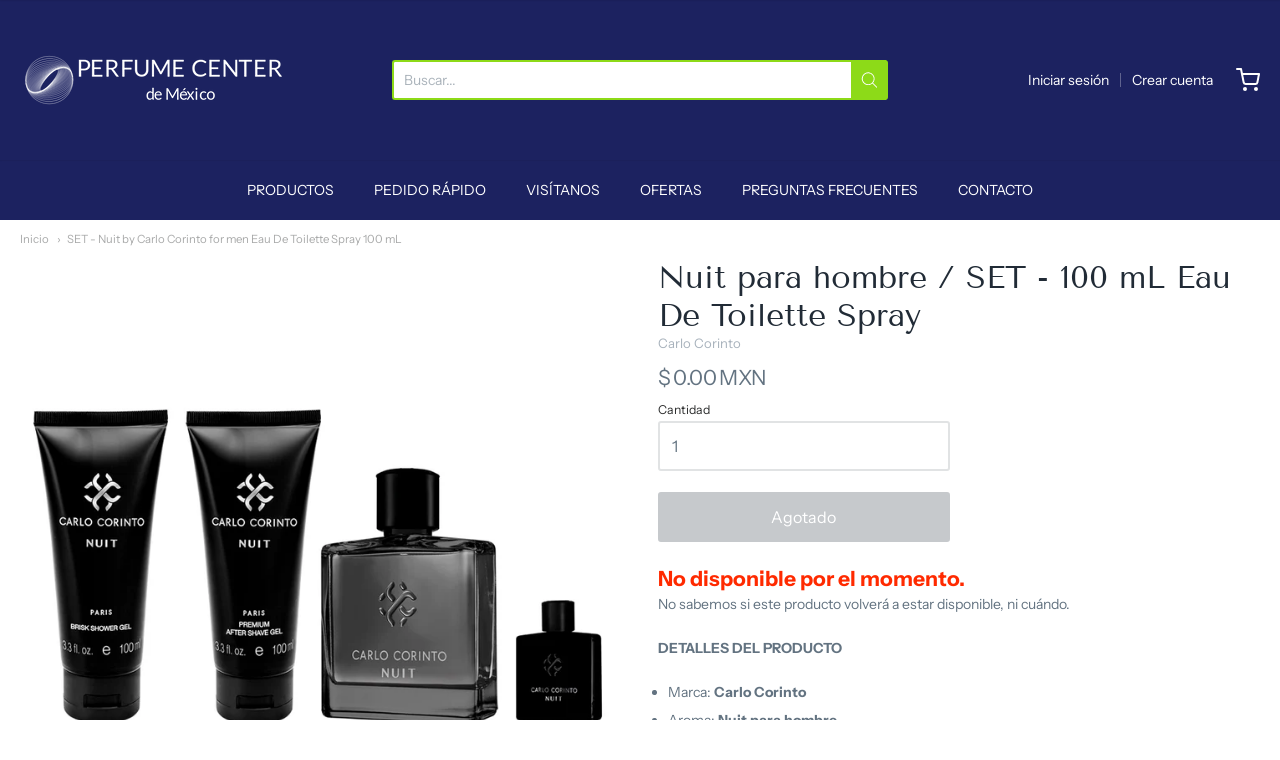

--- FILE ---
content_type: text/html; charset=utf-8
request_url: https://www.perfumecenter.com.mx/products/carlo-corinto-carlo-corinto-nuit-para-hombre-set-100-ml-eau-de-toilette-spray-1
body_size: 23777
content:
<!doctype html>














<!-- Proudly powered by Shopify - https://shopify.com -->

<html class="no-js product set-nuit-by-carlo-corinto-for-men-eau-de-toilette-spray-100-ml" lang="es">

  <head>

    <meta charset="utf-8">
<meta http-equiv="X-UA-Compatible" content="IE=edge,chrome=1">
<meta name="viewport" content="width=device-width, initial-scale=1">

<link rel="canonical" href="https://www.perfumecenter.com.mx/products/carlo-corinto-carlo-corinto-nuit-para-hombre-set-100-ml-eau-de-toilette-spray-1">


  <link rel="shortcut icon" href="//www.perfumecenter.com.mx/cdn/shop/files/Perfume_Center_CUADRADO_32x32.png?v=1614294054" type="image/png">











<title>SET - Nuit by Carlo Corinto for men Eau De Toilette Spray 100 mL | Perfume Center de México</title>




  <meta name="description" content="Nuit para hombre / SET - 100 mL Eau De Toilette Spray">


    <meta property="og:site_name" content="Perfume Center de México">


  <meta property="og:type" content="product">
  <meta property="og:title" content="Nuit para hombre / SET - 100 mL Eau De Toilette Spray">
  <meta property="og:url" content="https://www.perfumecenter.com.mx/products/carlo-corinto-carlo-corinto-nuit-para-hombre-set-100-ml-eau-de-toilette-spray-1">
  <meta property="og:description" content="No disponible por el momento.No sabemos si este producto volverá a estar disponible, ni cuándo.DETALLES DEL PRODUCTO  Marca: Carlo Corinto
 Aroma: Nuit para hombre
 Presentación: SET - 100 mL Eau De Toilette Spray + 100 ml Body Shampoo + 100 ml After shave Gel + 10 ml mini EDT
 SKU: 7501095633157
 Grupo olfativo: 
 COMPRA CON TRANQUILIDAD  Si algún producto tiene algún defecto de calidad, te lo cambiaremos sin costo (Ver Política de reembolsos).
Todos los pedidos viajan asegurados, en caso de siniestro tu inversión está garantizada.
Utilizamos suficiente material de empaque para garantizar que tu pedido llegará en perfectas condiciones.
Si tu pedido es grande, lo enviaremos en varias cajas, cada una no mayor a 10 kg, así tu pedido llega sin aplastamientos.
Si necesitas ayuda, una vez que hayas completado la creación de tu pedido, te proporcionaremos nuestro número de Servicio a Clientes para que puedas contactarnos.
Para poder ofrecer el mejor precio, en PerfumeCenter.com.mx solo aceptamos pagos por transferencia electrónica o depósito bancario. Si deseas realizar tu compra con tarjeta de crédito o débito por favor visita PerfumesFinos.mx.">
  
    <meta property="og:image" content="http://www.perfumecenter.com.mx/cdn/shop/products/7501095633157_1200x630.jpg?v=1645260079">
    <meta property="og:image:secure_url" content="https://www.perfumecenter.com.mx/cdn/shop/products/7501095633157_1200x630.jpg?v=1645260079">
    <meta property="og:image:width" content="1200"/>
    <meta property="og:image:height" content="630"/>
  
  <meta property="og:price:amount" content="0.00">
  <meta property="og:price:currency" content="MXN">



  <meta name="twitter:card" content="summary">





  <meta name="twitter:title" content="Nuit para hombre / SET - 100 mL Eau De Toilette Spray">
  <meta name="twitter:description" content="No disponible por el momento.No sabemos si este producto volverá a estar disponible, ni cuándo.DETALLES DEL PRODUCTO  Marca: Carlo Corinto
 Aroma: Nuit para hombre
 Presentación: SET - 100 mL Eau De T">
  <meta name="twitter:image" content="https://www.perfumecenter.com.mx/cdn/shop/products/7501095633157_1200x630.jpg?v=1645260079">
  <meta name="twitter:image:width" content="1024">
  <meta name="twitter:image:height" content="1024">



    <script>window.performance && window.performance.mark && window.performance.mark('shopify.content_for_header.start');</script><meta id="shopify-digital-wallet" name="shopify-digital-wallet" content="/26757234763/digital_wallets/dialog">
<link rel="alternate" type="application/json+oembed" href="https://www.perfumecenter.com.mx/products/carlo-corinto-carlo-corinto-nuit-para-hombre-set-100-ml-eau-de-toilette-spray-1.oembed">
<script async="async" src="/checkouts/internal/preloads.js?locale=es-MX"></script>
<script id="shopify-features" type="application/json">{"accessToken":"c84968aaa9c1de9acdf442f1e2eeef38","betas":["rich-media-storefront-analytics"],"domain":"www.perfumecenter.com.mx","predictiveSearch":true,"shopId":26757234763,"locale":"es"}</script>
<script>var Shopify = Shopify || {};
Shopify.shop = "perfume-center-de-mexico.myshopify.com";
Shopify.locale = "es";
Shopify.currency = {"active":"MXN","rate":"1.0"};
Shopify.country = "MX";
Shopify.theme = {"name":"Providence","id":83213353035,"schema_name":"Providence","schema_version":"5.11.4","theme_store_id":587,"role":"main"};
Shopify.theme.handle = "null";
Shopify.theme.style = {"id":null,"handle":null};
Shopify.cdnHost = "www.perfumecenter.com.mx/cdn";
Shopify.routes = Shopify.routes || {};
Shopify.routes.root = "/";</script>
<script type="module">!function(o){(o.Shopify=o.Shopify||{}).modules=!0}(window);</script>
<script>!function(o){function n(){var o=[];function n(){o.push(Array.prototype.slice.apply(arguments))}return n.q=o,n}var t=o.Shopify=o.Shopify||{};t.loadFeatures=n(),t.autoloadFeatures=n()}(window);</script>
<script id="shop-js-analytics" type="application/json">{"pageType":"product"}</script>
<script defer="defer" async type="module" src="//www.perfumecenter.com.mx/cdn/shopifycloud/shop-js/modules/v2/client.init-shop-cart-sync_-aut3ZVe.es.esm.js"></script>
<script defer="defer" async type="module" src="//www.perfumecenter.com.mx/cdn/shopifycloud/shop-js/modules/v2/chunk.common_jR-HGkUL.esm.js"></script>
<script type="module">
  await import("//www.perfumecenter.com.mx/cdn/shopifycloud/shop-js/modules/v2/client.init-shop-cart-sync_-aut3ZVe.es.esm.js");
await import("//www.perfumecenter.com.mx/cdn/shopifycloud/shop-js/modules/v2/chunk.common_jR-HGkUL.esm.js");

  window.Shopify.SignInWithShop?.initShopCartSync?.({"fedCMEnabled":true,"windoidEnabled":true});

</script>
<script>(function() {
  var isLoaded = false;
  function asyncLoad() {
    if (isLoaded) return;
    isLoaded = true;
    var urls = ["https:\/\/pso.tryjumbo.com\/shops\/2266\/script_home.js?shop=perfume-center-de-mexico.myshopify.com","https:\/\/us1-search.doofinder.com\/5\/script\/d7a7984e1ee2458f8b5375752d1abfca.js?shop=perfume-center-de-mexico.myshopify.com","https:\/\/cdn.richpanel.com\/js\/richpanel_shopify_script.js?appClientId=perfumecenterdemexico4631\u0026tenantId=perfumecenterdemexico463\u0026shop=perfume-center-de-mexico.myshopify.com","https:\/\/storefront.locationinventory.info\/main.bundle.js?shop=perfume-center-de-mexico.myshopify.com","\/\/cdn.shopify.com\/s\/files\/1\/0875\/2064\/files\/easywholesale-1.0.0.min.js?shop=perfume-center-de-mexico.myshopify.com"];
    for (var i = 0; i < urls.length; i++) {
      var s = document.createElement('script');
      s.type = 'text/javascript';
      s.async = true;
      s.src = urls[i];
      var x = document.getElementsByTagName('script')[0];
      x.parentNode.insertBefore(s, x);
    }
  };
  if(window.attachEvent) {
    window.attachEvent('onload', asyncLoad);
  } else {
    window.addEventListener('load', asyncLoad, false);
  }
})();</script>
<script id="__st">var __st={"a":26757234763,"offset":-21600,"reqid":"15cbbada-2f00-492b-8862-31d1521baee1-1768986582","pageurl":"www.perfumecenter.com.mx\/products\/carlo-corinto-carlo-corinto-nuit-para-hombre-set-100-ml-eau-de-toilette-spray-1","u":"b01e47fb02c6","p":"product","rtyp":"product","rid":6684239986763};</script>
<script>window.ShopifyPaypalV4VisibilityTracking = true;</script>
<script id="captcha-bootstrap">!function(){'use strict';const t='contact',e='account',n='new_comment',o=[[t,t],['blogs',n],['comments',n],[t,'customer']],c=[[e,'customer_login'],[e,'guest_login'],[e,'recover_customer_password'],[e,'create_customer']],r=t=>t.map((([t,e])=>`form[action*='/${t}']:not([data-nocaptcha='true']) input[name='form_type'][value='${e}']`)).join(','),a=t=>()=>t?[...document.querySelectorAll(t)].map((t=>t.form)):[];function s(){const t=[...o],e=r(t);return a(e)}const i='password',u='form_key',d=['recaptcha-v3-token','g-recaptcha-response','h-captcha-response',i],f=()=>{try{return window.sessionStorage}catch{return}},m='__shopify_v',_=t=>t.elements[u];function p(t,e,n=!1){try{const o=window.sessionStorage,c=JSON.parse(o.getItem(e)),{data:r}=function(t){const{data:e,action:n}=t;return t[m]||n?{data:e,action:n}:{data:t,action:n}}(c);for(const[e,n]of Object.entries(r))t.elements[e]&&(t.elements[e].value=n);n&&o.removeItem(e)}catch(o){console.error('form repopulation failed',{error:o})}}const l='form_type',E='cptcha';function T(t){t.dataset[E]=!0}const w=window,h=w.document,L='Shopify',v='ce_forms',y='captcha';let A=!1;((t,e)=>{const n=(g='f06e6c50-85a8-45c8-87d0-21a2b65856fe',I='https://cdn.shopify.com/shopifycloud/storefront-forms-hcaptcha/ce_storefront_forms_captcha_hcaptcha.v1.5.2.iife.js',D={infoText:'Protegido por hCaptcha',privacyText:'Privacidad',termsText:'Términos'},(t,e,n)=>{const o=w[L][v],c=o.bindForm;if(c)return c(t,g,e,D).then(n);var r;o.q.push([[t,g,e,D],n]),r=I,A||(h.body.append(Object.assign(h.createElement('script'),{id:'captcha-provider',async:!0,src:r})),A=!0)});var g,I,D;w[L]=w[L]||{},w[L][v]=w[L][v]||{},w[L][v].q=[],w[L][y]=w[L][y]||{},w[L][y].protect=function(t,e){n(t,void 0,e),T(t)},Object.freeze(w[L][y]),function(t,e,n,w,h,L){const[v,y,A,g]=function(t,e,n){const i=e?o:[],u=t?c:[],d=[...i,...u],f=r(d),m=r(i),_=r(d.filter((([t,e])=>n.includes(e))));return[a(f),a(m),a(_),s()]}(w,h,L),I=t=>{const e=t.target;return e instanceof HTMLFormElement?e:e&&e.form},D=t=>v().includes(t);t.addEventListener('submit',(t=>{const e=I(t);if(!e)return;const n=D(e)&&!e.dataset.hcaptchaBound&&!e.dataset.recaptchaBound,o=_(e),c=g().includes(e)&&(!o||!o.value);(n||c)&&t.preventDefault(),c&&!n&&(function(t){try{if(!f())return;!function(t){const e=f();if(!e)return;const n=_(t);if(!n)return;const o=n.value;o&&e.removeItem(o)}(t);const e=Array.from(Array(32),(()=>Math.random().toString(36)[2])).join('');!function(t,e){_(t)||t.append(Object.assign(document.createElement('input'),{type:'hidden',name:u})),t.elements[u].value=e}(t,e),function(t,e){const n=f();if(!n)return;const o=[...t.querySelectorAll(`input[type='${i}']`)].map((({name:t})=>t)),c=[...d,...o],r={};for(const[a,s]of new FormData(t).entries())c.includes(a)||(r[a]=s);n.setItem(e,JSON.stringify({[m]:1,action:t.action,data:r}))}(t,e)}catch(e){console.error('failed to persist form',e)}}(e),e.submit())}));const S=(t,e)=>{t&&!t.dataset[E]&&(n(t,e.some((e=>e===t))),T(t))};for(const o of['focusin','change'])t.addEventListener(o,(t=>{const e=I(t);D(e)&&S(e,y())}));const B=e.get('form_key'),M=e.get(l),P=B&&M;t.addEventListener('DOMContentLoaded',(()=>{const t=y();if(P)for(const e of t)e.elements[l].value===M&&p(e,B);[...new Set([...A(),...v().filter((t=>'true'===t.dataset.shopifyCaptcha))])].forEach((e=>S(e,t)))}))}(h,new URLSearchParams(w.location.search),n,t,e,['guest_login'])})(!0,!0)}();</script>
<script integrity="sha256-4kQ18oKyAcykRKYeNunJcIwy7WH5gtpwJnB7kiuLZ1E=" data-source-attribution="shopify.loadfeatures" defer="defer" src="//www.perfumecenter.com.mx/cdn/shopifycloud/storefront/assets/storefront/load_feature-a0a9edcb.js" crossorigin="anonymous"></script>
<script data-source-attribution="shopify.dynamic_checkout.dynamic.init">var Shopify=Shopify||{};Shopify.PaymentButton=Shopify.PaymentButton||{isStorefrontPortableWallets:!0,init:function(){window.Shopify.PaymentButton.init=function(){};var t=document.createElement("script");t.src="https://www.perfumecenter.com.mx/cdn/shopifycloud/portable-wallets/latest/portable-wallets.es.js",t.type="module",document.head.appendChild(t)}};
</script>
<script data-source-attribution="shopify.dynamic_checkout.buyer_consent">
  function portableWalletsHideBuyerConsent(e){var t=document.getElementById("shopify-buyer-consent"),n=document.getElementById("shopify-subscription-policy-button");t&&n&&(t.classList.add("hidden"),t.setAttribute("aria-hidden","true"),n.removeEventListener("click",e))}function portableWalletsShowBuyerConsent(e){var t=document.getElementById("shopify-buyer-consent"),n=document.getElementById("shopify-subscription-policy-button");t&&n&&(t.classList.remove("hidden"),t.removeAttribute("aria-hidden"),n.addEventListener("click",e))}window.Shopify?.PaymentButton&&(window.Shopify.PaymentButton.hideBuyerConsent=portableWalletsHideBuyerConsent,window.Shopify.PaymentButton.showBuyerConsent=portableWalletsShowBuyerConsent);
</script>
<script data-source-attribution="shopify.dynamic_checkout.cart.bootstrap">document.addEventListener("DOMContentLoaded",(function(){function t(){return document.querySelector("shopify-accelerated-checkout-cart, shopify-accelerated-checkout")}if(t())Shopify.PaymentButton.init();else{new MutationObserver((function(e,n){t()&&(Shopify.PaymentButton.init(),n.disconnect())})).observe(document.body,{childList:!0,subtree:!0})}}));
</script>
<script id="sections-script" data-sections="product-recommendations" defer="defer" src="//www.perfumecenter.com.mx/cdn/shop/t/3/compiled_assets/scripts.js?v=16701"></script>
<script>window.performance && window.performance.mark && window.performance.mark('shopify.content_for_header.end');</script>

    <link href="https://cdnjs.cloudflare.com/ajax/libs/normalize/8.0.1/normalize.min.css" rel="stylesheet" type="text/css" media="all" />
    <link href="https://cdnjs.cloudflare.com/ajax/libs/font-awesome/4.7.0/css/font-awesome.min.css" rel="stylesheet" type="text/css" media="all" />
    <link href="https://cdnjs.cloudflare.com/ajax/libs/flickity/2.2.1/flickity.min.css" rel="stylesheet" type="text/css" media="all" />
    
    <link href="//www.perfumecenter.com.mx/cdn/shopifycloud/shopify-plyr/v1.0/shopify-plyr.css" rel="stylesheet" type="text/css" media="all" />
    <link href="//www.perfumecenter.com.mx/cdn/shopifycloud/model-viewer-ui/assets/v1.0/model-viewer-ui.css" rel="stylesheet" type="text/css" media="all" />
    
    <link href="https://cdnjs.cloudflare.com/ajax/libs/jquery-typeahead/2.11.0/jquery.typeahead.min.css" rel="stylesheet" type="text/css" media="all" />
    <link href="//www.perfumecenter.com.mx/cdn/shop/t/3/assets/theme.css?v=8261490707585332911606850862" rel="stylesheet" type="text/css" media="all" />
    <link href="//www.perfumecenter.com.mx/cdn/shop/t/3/assets/theme-custom.css?v=149401581041329403681599581865" rel="stylesheet" type="text/css" media="all" />
    <link href="//www.perfumecenter.com.mx/cdn/shop/t/3/assets/fonts.css?v=73634896829808531211759259500" rel="stylesheet" type="text/css" media="all" />

    <script src="https://cdnjs.cloudflare.com/ajax/libs/lazysizes/4.0.1/plugins/respimg/ls.respimg.min.js" async="async"></script>
    <script src="https://cdnjs.cloudflare.com/ajax/libs/lazysizes/4.0.1/plugins/rias/ls.rias.min.js" async="async"></script>
    <script src="https://cdnjs.cloudflare.com/ajax/libs/lazysizes/4.0.1/plugins/parent-fit/ls.parent-fit.min.js" async="async"></script>
    <script src="https://cdnjs.cloudflare.com/ajax/libs/lazysizes/4.0.1/plugins/bgset/ls.bgset.min.js" async="async"></script>
    <script src="https://cdnjs.cloudflare.com/ajax/libs/lazysizes/4.0.1/lazysizes.min.js" async="async"></script>

    




















<script>
  window.Station || (window.Station = {
    App: {
      config: {
        mediumScreen: 640,
        largeScreen: 1024
      }
    },
    Theme: {
      givenName: "Providence",
      id: 83213353035,
      name: "Providence",
      version: "5.11.4",
      config: {
        search: {
          enableSuggestions: true,
          showVendor: true,
          showPrice: true,
          showUnavailableProducts: "show",
          enterKeySubmit: true
        },
        product: {
          enableDeepLinking: true,
          enableHighlightAddWhenSale: true,
          enableLightbox: true,
          enableQtyLimit: false,
          enableSelectAnOption: false,
          enableSetVariantFromSecondary: true,
          lightboxImageSize: "master",
          primaryImageSize: "1024x1024",
          showPrimaryImageFirst: false
        }
      },
      current: {
        article: null,
        cart: {"note":null,"attributes":{},"original_total_price":0,"total_price":0,"total_discount":0,"total_weight":0.0,"item_count":0,"items":[],"requires_shipping":false,"currency":"MXN","items_subtotal_price":0,"cart_level_discount_applications":[],"checkout_charge_amount":0},
        collection: null,
        featured_media_id: 21070533591115,
        featuredImageID: 28798526718027,
        product: {"id":6684239986763,"title":"Nuit para hombre \/ SET - 100 mL Eau De Toilette Spray","handle":"carlo-corinto-carlo-corinto-nuit-para-hombre-set-100-ml-eau-de-toilette-spray-1","description":"\u003cp\u003e\u003cspan style=\"color: #ff2a00; font-size: 1.5em;\"\u003e\u003cstrong\u003eNo disponible por el momento.\u003c\/strong\u003e\u003c\/span\u003e\u003cbr\u003eNo sabemos si este producto volverá a estar disponible, ni cuándo.\u003c\/p\u003e\u003cp\u003e\u003cstrong\u003eDETALLES DEL PRODUCTO\u003c\/strong\u003e\u003c\/p\u003e \u003cul\u003e \u003cli\u003eMarca: \u003cstrong\u003eCarlo Corinto\u003c\/strong\u003e\n\u003c\/li\u003e \u003cli\u003eAroma: \u003cstrong\u003eNuit para hombre\u003c\/strong\u003e\n\u003c\/li\u003e \u003cli\u003ePresentación: \u003cstrong\u003eSET - 100 mL Eau De Toilette Spray + 100 ml Body Shampoo + 100 ml After shave Gel + 10 ml mini EDT\u003c\/strong\u003e\n\u003c\/li\u003e \u003cli\u003eSKU: \u003cstrong\u003e7501095633157\u003c\/strong\u003e\n\u003c\/li\u003e \u003c\/ul\u003e\u003cli\u003eGrupo olfativo: \u003cstrong\u003e\u003c\/strong\u003e\n\u003c\/li\u003e \u003cp\u003e\u003cstrong\u003eCOMPRA CON TRANQUILIDAD\u003c\/strong\u003e\u003cbr\u003e\u003c\/p\u003e \u003cul\u003e \u003cli\u003eSi algún producto tiene algún defecto de calidad, te lo cambiaremos sin costo (Ver \u003ca href=\"https:\/\/www.perfumecenter.com.mx\/policies\/refund-policy\" title=\"Política de reembolsos | Perfume Center de México\"\u003ePolítica de reembolsos\u003c\/a\u003e).\u003c\/li\u003e\n\u003cli\u003eTodos los pedidos viajan asegurados, en caso de siniestro tu inversión está garantizada.\u003c\/li\u003e\n\u003cli\u003eUtilizamos suficiente material de empaque para garantizar que tu pedido llegará en perfectas condiciones.\u003c\/li\u003e\n\u003cli\u003eSi tu pedido es grande, lo enviaremos en varias cajas, cada una no mayor a 10 kg, así tu pedido llega sin aplastamientos.\u003c\/li\u003e\n\u003cli\u003eSi necesitas ayuda, una vez que hayas completado la creación de tu pedido, te proporcionaremos nuestro número de Servicio a Clientes para que puedas contactarnos.\u003c\/li\u003e\n\u003c\/ul\u003e\u003cp\u003e\u003cstrong\u003ePara poder ofrecer el mejor precio, en PerfumeCenter.com.mx solo aceptamos pagos por transferencia electrónica o depósito bancario. Si deseas realizar tu compra con tarjeta de crédito o débito por favor visita \u003ca href=\"https:\/\/www.perfumesfinos.mx\" title=\"www.PerfumesFinos.mx\"\u003ePerfumesFinos.mx\u003c\/a\u003e.\u003c\/strong\u003e\u003c\/p\u003e","published_at":"2022-02-19T02:41:19-06:00","created_at":"2022-02-19T02:41:17-06:00","vendor":"Carlo Corinto","type":"Set","tags":["CATEGORIA Belleza y cuidado personal","CATEGORIA Perfumes y Fragancias","CATEGORIA Sets","Costo PC","GENERO Hombre","MARCA Carlo Corinto"],"price":0,"price_min":0,"price_max":0,"available":false,"price_varies":false,"compare_at_price":0,"compare_at_price_min":0,"compare_at_price_max":0,"compare_at_price_varies":false,"variants":[{"id":39678606213195,"title":"Default Title","option1":"Default Title","option2":null,"option3":null,"sku":"7501095633157","requires_shipping":true,"taxable":true,"featured_image":null,"available":false,"name":"Nuit para hombre \/ SET - 100 mL Eau De Toilette Spray","public_title":null,"options":["Default Title"],"price":0,"weight":1202,"compare_at_price":0,"inventory_management":"shopify","barcode":"7501095633157","requires_selling_plan":false,"selling_plan_allocations":[]}],"images":["\/\/www.perfumecenter.com.mx\/cdn\/shop\/products\/7501095633157.jpg?v=1645260079"],"featured_image":"\/\/www.perfumecenter.com.mx\/cdn\/shop\/products\/7501095633157.jpg?v=1645260079","options":["Title"],"media":[{"alt":null,"id":21070533591115,"position":1,"preview_image":{"aspect_ratio":1.0,"height":1800,"width":1800,"src":"\/\/www.perfumecenter.com.mx\/cdn\/shop\/products\/7501095633157.jpg?v=1645260079"},"aspect_ratio":1.0,"height":1800,"media_type":"image","src":"\/\/www.perfumecenter.com.mx\/cdn\/shop\/products\/7501095633157.jpg?v=1645260079","width":1800}],"requires_selling_plan":false,"selling_plan_groups":[],"content":"\u003cp\u003e\u003cspan style=\"color: #ff2a00; font-size: 1.5em;\"\u003e\u003cstrong\u003eNo disponible por el momento.\u003c\/strong\u003e\u003c\/span\u003e\u003cbr\u003eNo sabemos si este producto volverá a estar disponible, ni cuándo.\u003c\/p\u003e\u003cp\u003e\u003cstrong\u003eDETALLES DEL PRODUCTO\u003c\/strong\u003e\u003c\/p\u003e \u003cul\u003e \u003cli\u003eMarca: \u003cstrong\u003eCarlo Corinto\u003c\/strong\u003e\n\u003c\/li\u003e \u003cli\u003eAroma: \u003cstrong\u003eNuit para hombre\u003c\/strong\u003e\n\u003c\/li\u003e \u003cli\u003ePresentación: \u003cstrong\u003eSET - 100 mL Eau De Toilette Spray + 100 ml Body Shampoo + 100 ml After shave Gel + 10 ml mini EDT\u003c\/strong\u003e\n\u003c\/li\u003e \u003cli\u003eSKU: \u003cstrong\u003e7501095633157\u003c\/strong\u003e\n\u003c\/li\u003e \u003c\/ul\u003e\u003cli\u003eGrupo olfativo: \u003cstrong\u003e\u003c\/strong\u003e\n\u003c\/li\u003e \u003cp\u003e\u003cstrong\u003eCOMPRA CON TRANQUILIDAD\u003c\/strong\u003e\u003cbr\u003e\u003c\/p\u003e \u003cul\u003e \u003cli\u003eSi algún producto tiene algún defecto de calidad, te lo cambiaremos sin costo (Ver \u003ca href=\"https:\/\/www.perfumecenter.com.mx\/policies\/refund-policy\" title=\"Política de reembolsos | Perfume Center de México\"\u003ePolítica de reembolsos\u003c\/a\u003e).\u003c\/li\u003e\n\u003cli\u003eTodos los pedidos viajan asegurados, en caso de siniestro tu inversión está garantizada.\u003c\/li\u003e\n\u003cli\u003eUtilizamos suficiente material de empaque para garantizar que tu pedido llegará en perfectas condiciones.\u003c\/li\u003e\n\u003cli\u003eSi tu pedido es grande, lo enviaremos en varias cajas, cada una no mayor a 10 kg, así tu pedido llega sin aplastamientos.\u003c\/li\u003e\n\u003cli\u003eSi necesitas ayuda, una vez que hayas completado la creación de tu pedido, te proporcionaremos nuestro número de Servicio a Clientes para que puedas contactarnos.\u003c\/li\u003e\n\u003c\/ul\u003e\u003cp\u003e\u003cstrong\u003ePara poder ofrecer el mejor precio, en PerfumeCenter.com.mx solo aceptamos pagos por transferencia electrónica o depósito bancario. Si deseas realizar tu compra con tarjeta de crédito o débito por favor visita \u003ca href=\"https:\/\/www.perfumesfinos.mx\" title=\"www.PerfumesFinos.mx\"\u003ePerfumesFinos.mx\u003c\/a\u003e.\u003c\/strong\u003e\u003c\/p\u003e"},
        template: "product",
        templateType: "product",
        variant: {"id":39678606213195,"title":"Default Title","option1":"Default Title","option2":null,"option3":null,"sku":"7501095633157","requires_shipping":true,"taxable":true,"featured_image":null,"available":false,"name":"Nuit para hombre \/ SET - 100 mL Eau De Toilette Spray","public_title":null,"options":["Default Title"],"price":0,"weight":1202,"compare_at_price":0,"inventory_management":"shopify","barcode":"7501095633157","requires_selling_plan":false,"selling_plan_allocations":[]},
        players: {
          youtube: {},
          vimeo: {}
        }
      },
      customerLoggedIn: false,
      shop: {
        collectionsCount: 44,
        currency: "MXN",
        domain: "www.perfumecenter.com.mx",
        locale: "es",
        moneyFormat: "$ {{amount}}",
        moneyWithCurrencyFormat: "$ {{amount}} MXN",
        name: "Perfume Center de México",
        productsCount: 3508,
        url: "https:\/\/www.perfumecenter.com.mx",
        
        root: "\/"
      },
      i18n: {
        search: {
          suggestions: {
            products: "Productos",
            collections: "Collecciones",
            pages: "Páginas",
            articles: "Artículos",
          },
          results: {
            show: "Mostrar todos los resultados para",
            none: "Sin resultados encontrados para"
          }
        },
        cart: {
          itemCount: {
            zero: "0 productos",
            one: "1 producto",
            other: "{{ count }} productos"
          },
          notification: {
            productAdded: "{{ product_title }} ha sido agregado al carrito. {{ view_cart_link }}",
            viewCartLink: "Ver carrito"
          }
        },
        map: {
          errors: {
            addressError: "Error al buscar esa dirección",
            addressNoResults: "No hay resultados para esa dirección",
            addressQueryLimitHTML: "Has superado el límite de uso de la API de Google. Considera la posibilidad de actualizar a un \u003ca href=\"https:\/\/developers.google.com\/maps\/premium\/usage-limits\"\u003ePlan Premium\u003c\/a\u003e.",
            authErrorHTML: "Hubo un problema al autenticar tu clave de API de Google Maps"
          }
        },
        product: {
          addToCart: "Añadir al carrito",
          soldOut: "Agotado",
          unavailable: "No disponible"
        }
      }
    }
  });
  window.Station.Theme.current.inventory || (window.Station.Theme.current.inventory = {39678606213195: {
        policy: "deny",
        quantity: 0
      }
});
</script>


    
    <script src="https://www.youtube.com/player_api" type="text/javascript"></script>
    <script src="https://player.vimeo.com/api/player.js" type="text/javascript"></script>
    
    <script src="https://cdnjs.cloudflare.com/ajax/libs/modernizr/2.8.3/modernizr.min.js" type="text/javascript"></script>
    <script src="https://cdnjs.cloudflare.com/ajax/libs/lodash.js/4.17.4/lodash.min.js" type="text/javascript"></script>
    <script src="https://cdnjs.cloudflare.com/ajax/libs/jquery/3.1.1/jquery.min.js" type="text/javascript"></script>
    <script src="https://cdnjs.cloudflare.com/ajax/libs/jquery.matchHeight/0.7.2/jquery.matchHeight-min.js" type="text/javascript"></script>
    <script src="https://cdnjs.cloudflare.com/ajax/libs/velocity/1.3.1/velocity.min.js" type="text/javascript"></script>
    <script src="https://cdnjs.cloudflare.com/ajax/libs/flickity/2.2.1/flickity.pkgd.min.js" type="text/javascript"></script>
    <script src="https://cdnjs.cloudflare.com/ajax/libs/jquery-typeahead/2.11.0/jquery.typeahead.min.js" type="text/javascript"></script>
    <script src="https://cdnjs.cloudflare.com/ajax/libs/fancybox/2.1.5/jquery.fancybox.min.js" type="text/javascript"></script>
    <script src="https://cdnjs.cloudflare.com/ajax/libs/fitvids/1.1.0/jquery.fitvids.min.js" type="text/javascript"></script>
    <script src="https://cdnjs.cloudflare.com/ajax/libs/jquery-zoom/1.7.18/jquery.zoom.min.js" type="text/javascript"></script>
    <script src="https://cdnjs.cloudflare.com/ajax/libs/jquery-cookie/1.4.1/jquery.cookie.min.js" type="text/javascript"></script>
    <script src="//www.perfumecenter.com.mx/cdn/shopifycloud/storefront/assets/themes_support/shopify_common-5f594365.js" type="text/javascript"></script>

    

  <!-- BEGIN app block: shopify://apps/multi-location-inv/blocks/app-embed/982328e1-99f7-4a7e-8266-6aed71bf0021 -->


  
    <script src="https://cdn.shopify.com/extensions/019bc8d2-cea0-7a5e-8ad1-2f50d795a504/inventory-info-theme-exrtensions-180/assets/common.bundle.js"></script>
  

<style>
  .iia-icon svg{height:18px;width:18px}.iia-disabled-button{pointer-events:none}.iia-hidden {display: none;}
</style>
<script>
      window.inventoryInfo = window.inventoryInfo || {};
      window.inventoryInfo.shop = window.inventoryInfo.shop || {};
      window.inventoryInfo.shop.shopifyDomain = 'perfume-center-de-mexico.myshopify.com';
      window.inventoryInfo.shop.locale = 'es';
      window.inventoryInfo.pageType = 'product';
      
      
</script>


  
 

 


  <script> 
      window.inventoryInfo = window.inventoryInfo || {};
      window.inventoryInfo.product = window.inventoryInfo.product || {}
      window.inventoryInfo.product.title = "Nuit para hombre / SET - 100 mL Eau De Toilette Spray";
      window.inventoryInfo.product.handle = "carlo-corinto-carlo-corinto-nuit-para-hombre-set-100-ml-eau-de-toilette-spray-1";
      window.inventoryInfo.product.id = 6684239986763;
      window.inventoryInfo.product.selectedVairant = 39678606213195;
      window.inventoryInfo.product.defaultVariantOnly = true
      window.inventoryInfo.markets = window.inventoryInfo.markets || {};
      window.inventoryInfo.markets.isoCode = 'MX';
      window.inventoryInfo.product.variants = window.inventoryInfo.product.variants || []; 
      
          window.inventoryInfo.product.variants.push({id:39678606213195, 
                                                      title:"Default Title", 
                                                      available:false,
                                                      incoming: false,
                                                      incomingDate: null
                                                     });
      
       
    </script>

    


 
 
    
      <script src="https://cdn.shopify.com/extensions/019bc8d2-cea0-7a5e-8ad1-2f50d795a504/inventory-info-theme-exrtensions-180/assets/main.bundle.js"></script>
    

<!-- END app block --><!-- BEGIN app block: shopify://apps/magical-vacations/blocks/magical-vacation-mode/0e1e5a21-6730-48a6-a159-50aec253b0fd --><style>
  :root {
    --mav-font-family: "system_ui"
    , -apple-system, 'Segoe UI', Roboto, 'Helvetica Neue', 'Noto Sans', 'Liberation Sans', Arial, sans-serif, 'Apple Color Emoji', 'Segoe UI Emoji', 'Segoe UI Symbol', 'Noto Color Emoji';
    --mav-font-style: normal;
    --mav-font-weight: 400;
    --mav-font-size-100: 14px;
    --mav-border-radius-1: 4px;
    --mav-border-radius-image: 4px;
    --mav-button-padding-x: 16px;
    --mav-button-padding-y: 7px;
    --mav-color-text: #1f2124;
    --mav-color-bg: #f0fd53;
    --mav-color-bg-hover: #ffffff;
    --mav-color-bg-input: #ffffff;
    --mav-color-border-strong: #aeb4b9;
    --mav-color-bg-primary: #007a5c;
    --mav-color-bg-primary-hover: #125443;
    --mav-color-border-primary: #007a5c;
    --mav-color-text-on-color: #ffffff;
    --mav-color-text-interactive: #2463bc;
    --mav-color-text-interactive-hover: #144995;
    --mav-color-text-subdued: #6d7175;
    --mav-color-border-critical: ;
    --mav-color-bg-critical-subdued: ;
    --mav-color-text-critical: rgba(197, 40, 12, 1);
  }
</style><magical-vacation-mode data-id="AWEdISkRQd21qa05ZZ__7457738957953183798">
    <script type="application/json" id="scriptData">
      {
        "shop": "https://www.perfumecenter.com.mx",
        "cart_url": "/cart",
        "rules" : [{ 
        "id" : "71162233144",
        "handle" : "app--16393043969--rule-vqjvoela", 
        "title" : "Cierre contable 2025",
        "message" : "\u003cp\u003e\u003cstrong\u003eEstimado cliente:\u003c\/strong\u003e\u003c\/p\u003e\u003cp\u003e\u003c\/p\u003e\u003cp\u003eEn \u003cstrong\u003ePerfume Center de México\u003c\/strong\u003e, estamos realizando nuestro cierre contable anual para prepararnos y brindarte un mejor servicio en este nuevo año.\u003c\/p\u003e\u003cp\u003e\u003c\/p\u003e\u003cp\u003ePor ello, nuestras operaciones estarán en \u003cstrong\u003epausa\u003c\/strong\u003e durante el día \u003cstrong\u003e31 de diciembre de 2025\u003c\/strong\u003e.\u003c\/p\u003e\u003cp\u003e\u003c\/p\u003e\u003cp\u003eAgradecemos tu comprensión y te invitamos a visitarnos a partir del 1 de enero de 2026.\u003c\/p\u003e\u003cp\u003e\u003c\/p\u003e\u003cp\u003eEn caso de que lo requieras, puedes contactarnos por correo: \u003cstrong\u003econtacto@perfumecenter.com.mx\u003c\/strong\u003e.\u003c\/p\u003e\u003cp\u003e\u003c\/p\u003e\u003cp\u003eEstamos emocionados por seguir acompañándote en este 2026 lleno de oportunidades y momentos especiales.\u003c\/p\u003e\u003cp\u003e\u003c\/p\u003e\u003cp\u003e¡Te deseamos un inicio de año lleno de éxito y felicidad!\u003c\/p\u003e\u003cp\u003e\u003c\/p\u003e\u003cp\u003eCon cariño,\u003c\/p\u003e\u003cp\u003e\u003cstrong\u003ePerfume Center de México\u003c\/strong\u003e\u003c\/p\u003e",
        "image" :"",
        "cta_text" : "",
        "cta_link" : "",
        "status" : "active",
        "settings": {"enableProductPrices":true,"enableSignupForm":false},
        "starts_at" : "2025-12-31T00:01:00+00:00",
        "starts_at_utc" : "2025-12-31T06:01:00+00:00",
        "has_end_date" : "true",
        "ends_at" : "2026-01-01T00:01:00+00:00",
        "ends_at_utc" : "2026-01-01T06:01:00+00:00",
        "display_options": {"banner":true,"inline":false},
        "display_settings": {"banner":{"bannerPosition":"bottom_right"}}
      }],
        "rules_order" : [{"id":"gid:\/\/shopify\/Metaobject\/71162233144","status":"active"}],
        "message_dynamic_content" : {"shop_name" : "Perfume Center de México\n","last_item_placeholder" : ""
        },
        "display_settings": {"banner":{"bannerPosition":"bottom_right"}},
        "display_text": {"banner":{"email_address_label":"Tu email","email_address_placeholder":"Tu email","email_submit":"Suscribirse","popup_dismiss":"Entendido"},"inlineForm":{"email_address_label":"Tu email","email_address_placeholder":"Tu email","email_submit":"Suscribirse","popup_dismiss":"Entendido"},"feedback":{"form_submitted":"Thank you"}},
        "email_form_banner": "\u003cform method=\"post\" action=\"\/contact#vacation-banner-form-body\" id=\"vacation-banner-form-body\" accept-charset=\"UTF-8\" class=\"vacation-banner-form-body\"\u003e\u003cinput type=\"hidden\" name=\"form_type\" value=\"customer\" \/\u003e\u003cinput type=\"hidden\" name=\"utf8\" value=\"✓\" \/\u003e\n    \u003cinput\n      type=\"email\"\n      required\n      class=\"required\"\n      name=\"contact[email]\"\n      placeholder=\"Tu email\" \/\u003e\n    \u003cinput\n      type=\"hidden\"\n      name=\"contact[tags]\"\n      value=\"vacation-mode\" \/\u003e\n    \u003cinput\n      class=\"vacation-banner-button vacation-banner-button--submit\"\n      type=\"submit\"\n      value=\"Suscribirse\" \/\u003e\n  \u003c\/form\u003e\n",
        "email_form_inline": "\u003cform method=\"post\" action=\"\/contact#vacation-banner-form-body\" id=\"vacation-banner-form-body\" accept-charset=\"UTF-8\" class=\"vacation-banner-form-body\"\u003e\u003cinput type=\"hidden\" name=\"form_type\" value=\"customer\" \/\u003e\u003cinput type=\"hidden\" name=\"utf8\" value=\"✓\" \/\u003e\n    \u003cinput\n      type=\"email\"\n      required\n      class=\"required\"\n      name=\"contact[email]\"\n      placeholder=\"Tu email\" \/\u003e\n    \u003cinput\n      type=\"hidden\"\n      name=\"contact[tags]\"\n      value=\"vacation-mode\" \/\u003e\n    \u003cinput\n      class=\"vacation-banner-button vacation-banner-button--submit\"\n      type=\"submit\"\n      value=\"Suscribirse\" \/\u003e\n  \u003c\/form\u003e\n",
        "locale": {
          "required": "Required",
          "required_prompt": "Please complete this required field."
        }
      }
    </script>
  
<script>
    (function () {
      function getCurrentCurrency() {
        return Shopify.currency.active;
      }

      window.currentCurrency = getCurrentCurrency();
    })();
  </script>
</magical-vacation-mode>

<!-- END app block --><!-- BEGIN app block: shopify://apps/doofinder-search-discovery/blocks/doofinder-script/1abc6bc6-ff36-4a37-9034-effae4a47cf6 -->
  <script>
    (function(w, k) {w[k] = window[k] || function () { (window[k].q = window[k].q || []).push(arguments) }})(window, "doofinderApp")
    var dfKvCustomerEmail = "";

    doofinderApp("config", "currency", Shopify.currency.active);
    doofinderApp("config", "language", Shopify.locale);
    var context = Shopify.country;
    
    doofinderApp("config", "priceName", context);
    localStorage.setItem("shopify-language", Shopify.locale);

    doofinderApp("init", "layer", {
      params:{
        "":{
          exclude: {
            not_published_in: [context]
          }
        },
        "product":{
          exclude: {
            not_published_in: [context]
          }
        }
      }
    });
  </script>

  <script src="https://us1-config.doofinder.com/2.x/976f1ab9-5547-4d6b-9d3a-4d19f4a7f4f6.js" async></script>



<!-- END app block --><script src="https://cdn.shopify.com/extensions/019adb2a-7f76-7891-b209-6f9e8d4200ec/magical-vacation-mode-16/assets/magical-vacation-mode.js" type="text/javascript" defer="defer"></script>
<link href="https://cdn.shopify.com/extensions/019adb2a-7f76-7891-b209-6f9e8d4200ec/magical-vacation-mode-16/assets/magical-vacation-mode.css" rel="stylesheet" type="text/css" media="all">
<link href="https://monorail-edge.shopifysvc.com" rel="dns-prefetch">
<script>(function(){if ("sendBeacon" in navigator && "performance" in window) {try {var session_token_from_headers = performance.getEntriesByType('navigation')[0].serverTiming.find(x => x.name == '_s').description;} catch {var session_token_from_headers = undefined;}var session_cookie_matches = document.cookie.match(/_shopify_s=([^;]*)/);var session_token_from_cookie = session_cookie_matches && session_cookie_matches.length === 2 ? session_cookie_matches[1] : "";var session_token = session_token_from_headers || session_token_from_cookie || "";function handle_abandonment_event(e) {var entries = performance.getEntries().filter(function(entry) {return /monorail-edge.shopifysvc.com/.test(entry.name);});if (!window.abandonment_tracked && entries.length === 0) {window.abandonment_tracked = true;var currentMs = Date.now();var navigation_start = performance.timing.navigationStart;var payload = {shop_id: 26757234763,url: window.location.href,navigation_start,duration: currentMs - navigation_start,session_token,page_type: "product"};window.navigator.sendBeacon("https://monorail-edge.shopifysvc.com/v1/produce", JSON.stringify({schema_id: "online_store_buyer_site_abandonment/1.1",payload: payload,metadata: {event_created_at_ms: currentMs,event_sent_at_ms: currentMs}}));}}window.addEventListener('pagehide', handle_abandonment_event);}}());</script>
<script id="web-pixels-manager-setup">(function e(e,d,r,n,o){if(void 0===o&&(o={}),!Boolean(null===(a=null===(i=window.Shopify)||void 0===i?void 0:i.analytics)||void 0===a?void 0:a.replayQueue)){var i,a;window.Shopify=window.Shopify||{};var t=window.Shopify;t.analytics=t.analytics||{};var s=t.analytics;s.replayQueue=[],s.publish=function(e,d,r){return s.replayQueue.push([e,d,r]),!0};try{self.performance.mark("wpm:start")}catch(e){}var l=function(){var e={modern:/Edge?\/(1{2}[4-9]|1[2-9]\d|[2-9]\d{2}|\d{4,})\.\d+(\.\d+|)|Firefox\/(1{2}[4-9]|1[2-9]\d|[2-9]\d{2}|\d{4,})\.\d+(\.\d+|)|Chrom(ium|e)\/(9{2}|\d{3,})\.\d+(\.\d+|)|(Maci|X1{2}).+ Version\/(15\.\d+|(1[6-9]|[2-9]\d|\d{3,})\.\d+)([,.]\d+|)( \(\w+\)|)( Mobile\/\w+|) Safari\/|Chrome.+OPR\/(9{2}|\d{3,})\.\d+\.\d+|(CPU[ +]OS|iPhone[ +]OS|CPU[ +]iPhone|CPU IPhone OS|CPU iPad OS)[ +]+(15[._]\d+|(1[6-9]|[2-9]\d|\d{3,})[._]\d+)([._]\d+|)|Android:?[ /-](13[3-9]|1[4-9]\d|[2-9]\d{2}|\d{4,})(\.\d+|)(\.\d+|)|Android.+Firefox\/(13[5-9]|1[4-9]\d|[2-9]\d{2}|\d{4,})\.\d+(\.\d+|)|Android.+Chrom(ium|e)\/(13[3-9]|1[4-9]\d|[2-9]\d{2}|\d{4,})\.\d+(\.\d+|)|SamsungBrowser\/([2-9]\d|\d{3,})\.\d+/,legacy:/Edge?\/(1[6-9]|[2-9]\d|\d{3,})\.\d+(\.\d+|)|Firefox\/(5[4-9]|[6-9]\d|\d{3,})\.\d+(\.\d+|)|Chrom(ium|e)\/(5[1-9]|[6-9]\d|\d{3,})\.\d+(\.\d+|)([\d.]+$|.*Safari\/(?![\d.]+ Edge\/[\d.]+$))|(Maci|X1{2}).+ Version\/(10\.\d+|(1[1-9]|[2-9]\d|\d{3,})\.\d+)([,.]\d+|)( \(\w+\)|)( Mobile\/\w+|) Safari\/|Chrome.+OPR\/(3[89]|[4-9]\d|\d{3,})\.\d+\.\d+|(CPU[ +]OS|iPhone[ +]OS|CPU[ +]iPhone|CPU IPhone OS|CPU iPad OS)[ +]+(10[._]\d+|(1[1-9]|[2-9]\d|\d{3,})[._]\d+)([._]\d+|)|Android:?[ /-](13[3-9]|1[4-9]\d|[2-9]\d{2}|\d{4,})(\.\d+|)(\.\d+|)|Mobile Safari.+OPR\/([89]\d|\d{3,})\.\d+\.\d+|Android.+Firefox\/(13[5-9]|1[4-9]\d|[2-9]\d{2}|\d{4,})\.\d+(\.\d+|)|Android.+Chrom(ium|e)\/(13[3-9]|1[4-9]\d|[2-9]\d{2}|\d{4,})\.\d+(\.\d+|)|Android.+(UC? ?Browser|UCWEB|U3)[ /]?(15\.([5-9]|\d{2,})|(1[6-9]|[2-9]\d|\d{3,})\.\d+)\.\d+|SamsungBrowser\/(5\.\d+|([6-9]|\d{2,})\.\d+)|Android.+MQ{2}Browser\/(14(\.(9|\d{2,})|)|(1[5-9]|[2-9]\d|\d{3,})(\.\d+|))(\.\d+|)|K[Aa][Ii]OS\/(3\.\d+|([4-9]|\d{2,})\.\d+)(\.\d+|)/},d=e.modern,r=e.legacy,n=navigator.userAgent;return n.match(d)?"modern":n.match(r)?"legacy":"unknown"}(),u="modern"===l?"modern":"legacy",c=(null!=n?n:{modern:"",legacy:""})[u],f=function(e){return[e.baseUrl,"/wpm","/b",e.hashVersion,"modern"===e.buildTarget?"m":"l",".js"].join("")}({baseUrl:d,hashVersion:r,buildTarget:u}),m=function(e){var d=e.version,r=e.bundleTarget,n=e.surface,o=e.pageUrl,i=e.monorailEndpoint;return{emit:function(e){var a=e.status,t=e.errorMsg,s=(new Date).getTime(),l=JSON.stringify({metadata:{event_sent_at_ms:s},events:[{schema_id:"web_pixels_manager_load/3.1",payload:{version:d,bundle_target:r,page_url:o,status:a,surface:n,error_msg:t},metadata:{event_created_at_ms:s}}]});if(!i)return console&&console.warn&&console.warn("[Web Pixels Manager] No Monorail endpoint provided, skipping logging."),!1;try{return self.navigator.sendBeacon.bind(self.navigator)(i,l)}catch(e){}var u=new XMLHttpRequest;try{return u.open("POST",i,!0),u.setRequestHeader("Content-Type","text/plain"),u.send(l),!0}catch(e){return console&&console.warn&&console.warn("[Web Pixels Manager] Got an unhandled error while logging to Monorail."),!1}}}}({version:r,bundleTarget:l,surface:e.surface,pageUrl:self.location.href,monorailEndpoint:e.monorailEndpoint});try{o.browserTarget=l,function(e){var d=e.src,r=e.async,n=void 0===r||r,o=e.onload,i=e.onerror,a=e.sri,t=e.scriptDataAttributes,s=void 0===t?{}:t,l=document.createElement("script"),u=document.querySelector("head"),c=document.querySelector("body");if(l.async=n,l.src=d,a&&(l.integrity=a,l.crossOrigin="anonymous"),s)for(var f in s)if(Object.prototype.hasOwnProperty.call(s,f))try{l.dataset[f]=s[f]}catch(e){}if(o&&l.addEventListener("load",o),i&&l.addEventListener("error",i),u)u.appendChild(l);else{if(!c)throw new Error("Did not find a head or body element to append the script");c.appendChild(l)}}({src:f,async:!0,onload:function(){if(!function(){var e,d;return Boolean(null===(d=null===(e=window.Shopify)||void 0===e?void 0:e.analytics)||void 0===d?void 0:d.initialized)}()){var d=window.webPixelsManager.init(e)||void 0;if(d){var r=window.Shopify.analytics;r.replayQueue.forEach((function(e){var r=e[0],n=e[1],o=e[2];d.publishCustomEvent(r,n,o)})),r.replayQueue=[],r.publish=d.publishCustomEvent,r.visitor=d.visitor,r.initialized=!0}}},onerror:function(){return m.emit({status:"failed",errorMsg:"".concat(f," has failed to load")})},sri:function(e){var d=/^sha384-[A-Za-z0-9+/=]+$/;return"string"==typeof e&&d.test(e)}(c)?c:"",scriptDataAttributes:o}),m.emit({status:"loading"})}catch(e){m.emit({status:"failed",errorMsg:(null==e?void 0:e.message)||"Unknown error"})}}})({shopId: 26757234763,storefrontBaseUrl: "https://www.perfumecenter.com.mx",extensionsBaseUrl: "https://extensions.shopifycdn.com/cdn/shopifycloud/web-pixels-manager",monorailEndpoint: "https://monorail-edge.shopifysvc.com/unstable/produce_batch",surface: "storefront-renderer",enabledBetaFlags: ["2dca8a86"],webPixelsConfigList: [{"id":"1108312376","configuration":"{\"installation_id\":\"976f1ab9-5547-4d6b-9d3a-4d19f4a7f4f6\",\"region\":\"us1\"}","eventPayloadVersion":"v1","runtimeContext":"STRICT","scriptVersion":"2061f8ea39b7d2e31c8b851469aba871","type":"APP","apiClientId":199361,"privacyPurposes":["ANALYTICS","MARKETING","SALE_OF_DATA"],"dataSharingAdjustments":{"protectedCustomerApprovalScopes":["read_customer_personal_data"]}},{"id":"837550392","configuration":"{\"config\":\"{\\\"pixel_id\\\":\\\"G-GG61KEJ4KT\\\",\\\"gtag_events\\\":[{\\\"type\\\":\\\"purchase\\\",\\\"action_label\\\":\\\"G-GG61KEJ4KT\\\"},{\\\"type\\\":\\\"page_view\\\",\\\"action_label\\\":\\\"G-GG61KEJ4KT\\\"},{\\\"type\\\":\\\"view_item\\\",\\\"action_label\\\":\\\"G-GG61KEJ4KT\\\"},{\\\"type\\\":\\\"search\\\",\\\"action_label\\\":\\\"G-GG61KEJ4KT\\\"},{\\\"type\\\":\\\"add_to_cart\\\",\\\"action_label\\\":\\\"G-GG61KEJ4KT\\\"},{\\\"type\\\":\\\"begin_checkout\\\",\\\"action_label\\\":\\\"G-GG61KEJ4KT\\\"},{\\\"type\\\":\\\"add_payment_info\\\",\\\"action_label\\\":\\\"G-GG61KEJ4KT\\\"}],\\\"enable_monitoring_mode\\\":false}\"}","eventPayloadVersion":"v1","runtimeContext":"OPEN","scriptVersion":"b2a88bafab3e21179ed38636efcd8a93","type":"APP","apiClientId":1780363,"privacyPurposes":[],"dataSharingAdjustments":{"protectedCustomerApprovalScopes":["read_customer_address","read_customer_email","read_customer_name","read_customer_personal_data","read_customer_phone"]}},{"id":"356450616","configuration":"{\"pixel_id\":\"281129551192437\",\"pixel_type\":\"facebook_pixel\",\"metaapp_system_user_token\":\"-\"}","eventPayloadVersion":"v1","runtimeContext":"OPEN","scriptVersion":"ca16bc87fe92b6042fbaa3acc2fbdaa6","type":"APP","apiClientId":2329312,"privacyPurposes":["ANALYTICS","MARKETING","SALE_OF_DATA"],"dataSharingAdjustments":{"protectedCustomerApprovalScopes":["read_customer_address","read_customer_email","read_customer_name","read_customer_personal_data","read_customer_phone"]}},{"id":"shopify-app-pixel","configuration":"{}","eventPayloadVersion":"v1","runtimeContext":"STRICT","scriptVersion":"0450","apiClientId":"shopify-pixel","type":"APP","privacyPurposes":["ANALYTICS","MARKETING"]},{"id":"shopify-custom-pixel","eventPayloadVersion":"v1","runtimeContext":"LAX","scriptVersion":"0450","apiClientId":"shopify-pixel","type":"CUSTOM","privacyPurposes":["ANALYTICS","MARKETING"]}],isMerchantRequest: false,initData: {"shop":{"name":"Perfume Center de México","paymentSettings":{"currencyCode":"MXN"},"myshopifyDomain":"perfume-center-de-mexico.myshopify.com","countryCode":"MX","storefrontUrl":"https:\/\/www.perfumecenter.com.mx"},"customer":null,"cart":null,"checkout":null,"productVariants":[{"price":{"amount":0.0,"currencyCode":"MXN"},"product":{"title":"Nuit para hombre \/ SET - 100 mL Eau De Toilette Spray","vendor":"Carlo Corinto","id":"6684239986763","untranslatedTitle":"Nuit para hombre \/ SET - 100 mL Eau De Toilette Spray","url":"\/products\/carlo-corinto-carlo-corinto-nuit-para-hombre-set-100-ml-eau-de-toilette-spray-1","type":"Set"},"id":"39678606213195","image":{"src":"\/\/www.perfumecenter.com.mx\/cdn\/shop\/products\/7501095633157.jpg?v=1645260079"},"sku":"7501095633157","title":"Default Title","untranslatedTitle":"Default Title"}],"purchasingCompany":null},},"https://www.perfumecenter.com.mx/cdn","fcfee988w5aeb613cpc8e4bc33m6693e112",{"modern":"","legacy":""},{"shopId":"26757234763","storefrontBaseUrl":"https:\/\/www.perfumecenter.com.mx","extensionBaseUrl":"https:\/\/extensions.shopifycdn.com\/cdn\/shopifycloud\/web-pixels-manager","surface":"storefront-renderer","enabledBetaFlags":"[\"2dca8a86\"]","isMerchantRequest":"false","hashVersion":"fcfee988w5aeb613cpc8e4bc33m6693e112","publish":"custom","events":"[[\"page_viewed\",{}],[\"product_viewed\",{\"productVariant\":{\"price\":{\"amount\":0.0,\"currencyCode\":\"MXN\"},\"product\":{\"title\":\"Nuit para hombre \/ SET - 100 mL Eau De Toilette Spray\",\"vendor\":\"Carlo Corinto\",\"id\":\"6684239986763\",\"untranslatedTitle\":\"Nuit para hombre \/ SET - 100 mL Eau De Toilette Spray\",\"url\":\"\/products\/carlo-corinto-carlo-corinto-nuit-para-hombre-set-100-ml-eau-de-toilette-spray-1\",\"type\":\"Set\"},\"id\":\"39678606213195\",\"image\":{\"src\":\"\/\/www.perfumecenter.com.mx\/cdn\/shop\/products\/7501095633157.jpg?v=1645260079\"},\"sku\":\"7501095633157\",\"title\":\"Default Title\",\"untranslatedTitle\":\"Default Title\"}}]]"});</script><script>
  window.ShopifyAnalytics = window.ShopifyAnalytics || {};
  window.ShopifyAnalytics.meta = window.ShopifyAnalytics.meta || {};
  window.ShopifyAnalytics.meta.currency = 'MXN';
  var meta = {"product":{"id":6684239986763,"gid":"gid:\/\/shopify\/Product\/6684239986763","vendor":"Carlo Corinto","type":"Set","handle":"carlo-corinto-carlo-corinto-nuit-para-hombre-set-100-ml-eau-de-toilette-spray-1","variants":[{"id":39678606213195,"price":0,"name":"Nuit para hombre \/ SET - 100 mL Eau De Toilette Spray","public_title":null,"sku":"7501095633157"}],"remote":false},"page":{"pageType":"product","resourceType":"product","resourceId":6684239986763,"requestId":"15cbbada-2f00-492b-8862-31d1521baee1-1768986582"}};
  for (var attr in meta) {
    window.ShopifyAnalytics.meta[attr] = meta[attr];
  }
</script>
<script class="analytics">
  (function () {
    var customDocumentWrite = function(content) {
      var jquery = null;

      if (window.jQuery) {
        jquery = window.jQuery;
      } else if (window.Checkout && window.Checkout.$) {
        jquery = window.Checkout.$;
      }

      if (jquery) {
        jquery('body').append(content);
      }
    };

    var hasLoggedConversion = function(token) {
      if (token) {
        return document.cookie.indexOf('loggedConversion=' + token) !== -1;
      }
      return false;
    }

    var setCookieIfConversion = function(token) {
      if (token) {
        var twoMonthsFromNow = new Date(Date.now());
        twoMonthsFromNow.setMonth(twoMonthsFromNow.getMonth() + 2);

        document.cookie = 'loggedConversion=' + token + '; expires=' + twoMonthsFromNow;
      }
    }

    var trekkie = window.ShopifyAnalytics.lib = window.trekkie = window.trekkie || [];
    if (trekkie.integrations) {
      return;
    }
    trekkie.methods = [
      'identify',
      'page',
      'ready',
      'track',
      'trackForm',
      'trackLink'
    ];
    trekkie.factory = function(method) {
      return function() {
        var args = Array.prototype.slice.call(arguments);
        args.unshift(method);
        trekkie.push(args);
        return trekkie;
      };
    };
    for (var i = 0; i < trekkie.methods.length; i++) {
      var key = trekkie.methods[i];
      trekkie[key] = trekkie.factory(key);
    }
    trekkie.load = function(config) {
      trekkie.config = config || {};
      trekkie.config.initialDocumentCookie = document.cookie;
      var first = document.getElementsByTagName('script')[0];
      var script = document.createElement('script');
      script.type = 'text/javascript';
      script.onerror = function(e) {
        var scriptFallback = document.createElement('script');
        scriptFallback.type = 'text/javascript';
        scriptFallback.onerror = function(error) {
                var Monorail = {
      produce: function produce(monorailDomain, schemaId, payload) {
        var currentMs = new Date().getTime();
        var event = {
          schema_id: schemaId,
          payload: payload,
          metadata: {
            event_created_at_ms: currentMs,
            event_sent_at_ms: currentMs
          }
        };
        return Monorail.sendRequest("https://" + monorailDomain + "/v1/produce", JSON.stringify(event));
      },
      sendRequest: function sendRequest(endpointUrl, payload) {
        // Try the sendBeacon API
        if (window && window.navigator && typeof window.navigator.sendBeacon === 'function' && typeof window.Blob === 'function' && !Monorail.isIos12()) {
          var blobData = new window.Blob([payload], {
            type: 'text/plain'
          });

          if (window.navigator.sendBeacon(endpointUrl, blobData)) {
            return true;
          } // sendBeacon was not successful

        } // XHR beacon

        var xhr = new XMLHttpRequest();

        try {
          xhr.open('POST', endpointUrl);
          xhr.setRequestHeader('Content-Type', 'text/plain');
          xhr.send(payload);
        } catch (e) {
          console.log(e);
        }

        return false;
      },
      isIos12: function isIos12() {
        return window.navigator.userAgent.lastIndexOf('iPhone; CPU iPhone OS 12_') !== -1 || window.navigator.userAgent.lastIndexOf('iPad; CPU OS 12_') !== -1;
      }
    };
    Monorail.produce('monorail-edge.shopifysvc.com',
      'trekkie_storefront_load_errors/1.1',
      {shop_id: 26757234763,
      theme_id: 83213353035,
      app_name: "storefront",
      context_url: window.location.href,
      source_url: "//www.perfumecenter.com.mx/cdn/s/trekkie.storefront.cd680fe47e6c39ca5d5df5f0a32d569bc48c0f27.min.js"});

        };
        scriptFallback.async = true;
        scriptFallback.src = '//www.perfumecenter.com.mx/cdn/s/trekkie.storefront.cd680fe47e6c39ca5d5df5f0a32d569bc48c0f27.min.js';
        first.parentNode.insertBefore(scriptFallback, first);
      };
      script.async = true;
      script.src = '//www.perfumecenter.com.mx/cdn/s/trekkie.storefront.cd680fe47e6c39ca5d5df5f0a32d569bc48c0f27.min.js';
      first.parentNode.insertBefore(script, first);
    };
    trekkie.load(
      {"Trekkie":{"appName":"storefront","development":false,"defaultAttributes":{"shopId":26757234763,"isMerchantRequest":null,"themeId":83213353035,"themeCityHash":"11150135291656667027","contentLanguage":"es","currency":"MXN","eventMetadataId":"4ef9b429-c777-4464-92ac-8cfbc18ff684"},"isServerSideCookieWritingEnabled":true,"monorailRegion":"shop_domain","enabledBetaFlags":["65f19447"]},"Session Attribution":{},"S2S":{"facebookCapiEnabled":true,"source":"trekkie-storefront-renderer","apiClientId":580111}}
    );

    var loaded = false;
    trekkie.ready(function() {
      if (loaded) return;
      loaded = true;

      window.ShopifyAnalytics.lib = window.trekkie;

      var originalDocumentWrite = document.write;
      document.write = customDocumentWrite;
      try { window.ShopifyAnalytics.merchantGoogleAnalytics.call(this); } catch(error) {};
      document.write = originalDocumentWrite;

      window.ShopifyAnalytics.lib.page(null,{"pageType":"product","resourceType":"product","resourceId":6684239986763,"requestId":"15cbbada-2f00-492b-8862-31d1521baee1-1768986582","shopifyEmitted":true});

      var match = window.location.pathname.match(/checkouts\/(.+)\/(thank_you|post_purchase)/)
      var token = match? match[1]: undefined;
      if (!hasLoggedConversion(token)) {
        setCookieIfConversion(token);
        window.ShopifyAnalytics.lib.track("Viewed Product",{"currency":"MXN","variantId":39678606213195,"productId":6684239986763,"productGid":"gid:\/\/shopify\/Product\/6684239986763","name":"Nuit para hombre \/ SET - 100 mL Eau De Toilette Spray","price":"0.00","sku":"7501095633157","brand":"Carlo Corinto","variant":null,"category":"Set","nonInteraction":true,"remote":false},undefined,undefined,{"shopifyEmitted":true});
      window.ShopifyAnalytics.lib.track("monorail:\/\/trekkie_storefront_viewed_product\/1.1",{"currency":"MXN","variantId":39678606213195,"productId":6684239986763,"productGid":"gid:\/\/shopify\/Product\/6684239986763","name":"Nuit para hombre \/ SET - 100 mL Eau De Toilette Spray","price":"0.00","sku":"7501095633157","brand":"Carlo Corinto","variant":null,"category":"Set","nonInteraction":true,"remote":false,"referer":"https:\/\/www.perfumecenter.com.mx\/products\/carlo-corinto-carlo-corinto-nuit-para-hombre-set-100-ml-eau-de-toilette-spray-1"});
      }
    });


        var eventsListenerScript = document.createElement('script');
        eventsListenerScript.async = true;
        eventsListenerScript.src = "//www.perfumecenter.com.mx/cdn/shopifycloud/storefront/assets/shop_events_listener-3da45d37.js";
        document.getElementsByTagName('head')[0].appendChild(eventsListenerScript);

})();</script>
<script
  defer
  src="https://www.perfumecenter.com.mx/cdn/shopifycloud/perf-kit/shopify-perf-kit-3.0.4.min.js"
  data-application="storefront-renderer"
  data-shop-id="26757234763"
  data-render-region="gcp-us-central1"
  data-page-type="product"
  data-theme-instance-id="83213353035"
  data-theme-name="Providence"
  data-theme-version="5.11.4"
  data-monorail-region="shop_domain"
  data-resource-timing-sampling-rate="10"
  data-shs="true"
  data-shs-beacon="true"
  data-shs-export-with-fetch="true"
  data-shs-logs-sample-rate="1"
  data-shs-beacon-endpoint="https://www.perfumecenter.com.mx/api/collect"
></script>
</head>

  <body>

    <div id="loading">
      <div class="spinner"></div>
    </div>

    <div id="fb-root"></div>
<script>
  (function(d, s, id) {
    var js, fjs = d.getElementsByTagName(s)[0];
    if (d.getElementById(id)) return;
    js = d.createElement(s); js.id = id;
    js.src = "//connect.facebook.net/en_US/sdk.js#xfbml=1&version=v2.5";
    fjs.parentNode.insertBefore(js, fjs);
  }(document, 'script', 'facebook-jssdk'));
</script>


    <header id="shopify-section-header" class="shopify-section"><div class="column-screen" data-section-id="header" data-section-type="header">


  
  





  

  

  

  <style>
    
      #app-header #app-lower-header {
        box-shadow: inset 0 2px 2px -2px rgba(0,0,0,0.2);
      }
      #app-header #app-lower-header .menu ul.level-1 li.level-1 .submenu {
        z-index: 1;
      }
    
    
      
        #app-header #app-upper-header .account-session-links .logout,
        #app-header #app-upper-header .account-session-links .register {
          margin-right: 20px;
        }
      
    
    
  </style>

  <div id="app-header" class="sticky-off">
    <div id="app-upper-header" class="logo-left">
      <div class="column-max flex items-center">
        <div class="menu-icon-search-form">
          <button id="slide-out-side-menu" class="menu" type="button">
            <svg xmlns="http://www.w3.org/2000/svg" viewBox="0 0 24 24" width="24" height="24" fill="none" stroke="currentColor" stroke-width="2" stroke-linecap="round" stroke-linejoin="round">
              <line x1="3" y1="12" x2="21" y2="12"></line>
              <line x1="3" y1="6" x2="21" y2="6"></line>
              <line x1="3" y1="18" x2="21" y2="18"></line>
            </svg>
          </button>
          
            <form class="search" name="search" action="/search" method="get" role="search">
              <div class="typeahead__container">
                <div class="typeahead__field">
                  <div class="typeahead__query">
                    <input class="js-typeahead" type="search" name="q" placeholder="Buscar..." autocomplete="off">
                  </div>
                  <div class="typeahead__button">
                    <button type="submit">
                      <svg xmlns="http://www.w3.org/2000/svg" viewBox="0 0 40 40" width="20" height="20">
                        <path d="M37.613,36.293l-9.408-9.432a15.005,15.005,0,1,0-1.41,1.414L36.2,37.707A1,1,0,1,0,37.613,36.293ZM3.992,17A12.967,12.967,0,1,1,16.959,30,13,13,0,0,1,3.992,17Z"/>
                      </svg>
                    </button>
                  </div>
                </div>
              </div>
            </form>
          
        </div>
        <div class="shop-identity-tagline">
          <h1 class="visually-hidden">Perfume Center de México</h1>
          <a class="logo inline-block" href="/" title="Perfume Center de México" itemprop="url">
            
              
              <img
                src   ="//www.perfumecenter.com.mx/cdn/shop/files/PerfumeCenter_x140.png?v=1614294066"
                srcset="//www.perfumecenter.com.mx/cdn/shop/files/PerfumeCenter_x140.png?v=1614294066 1x, //www.perfumecenter.com.mx/cdn/shop/files/PerfumeCenter_x140@2x.png?v=1614294066 2x"
                alt   ="Perfume Center de México"
              />
            
          </a>
          
        </div>
        <div class="account-session-links">
          
            
              <a class="login" href="https://shopify.com/26757234763/account?locale=es&region_country=MX">Iniciar sesión</a>
              <i></i>
              <a class="register" href="/account/register">Crear cuenta</a>
            
            
          
          
          <a class="cart" href="/cart">
            
                <svg xmlns="http://www.w3.org/2000/svg" viewBox="0 0 24 24" width="24" height="24" fill="none" stroke="currentColor" stroke-width="2" stroke-linecap="round" stroke-linejoin="round">
                  <circle cx="9" cy="21" r="1"></circle>
                  <circle cx="20" cy="21" r="1"></circle>
                  <path d="M1 1h4l2.68 13.39a2 2 0 0 0 2 1.61h9.72a2 2 0 0 0 2-1.61L23 6H6"></path>
                </svg>
              
            
          </a>
        </div>
      </div>
    </div>
    <div id="app-lower-header">
      <div class="column-max">
        
          <form class="search" name="search" action="/search" method="get" role="search">
            <div class="typeahead__container">
              <div class="typeahead__field">
                <div class="typeahead__query">
                  <input class="js-typeahead" type="search" name="q" placeholder="Buscar..." autocomplete="off">
                </div>
                <div class="typeahead__button">
                  <button type="submit">
                    <svg xmlns="http://www.w3.org/2000/svg" viewBox="0 0 40 40" width="20" height="20">
                      <path d="M37.613,36.293l-9.408-9.432a15.005,15.005,0,1,0-1.41,1.414L36.2,37.707A1,1,0,1,0,37.613,36.293ZM3.992,17A12.967,12.967,0,1,1,16.959,30,13,13,0,0,1,3.992,17Z"/>
                    </svg>
                  </button>
                </div>
              </div>
            </div>
          </form>
        
        <nav class="menu text-center">
          
          <ul class="level-1 clean-list">
            
              <li class="level-1 inline-block">
                <a class="inline-block" href="/collections/productos">
                  PRODUCTOS
                  
                    <i class="fa fa-angle-down" aria-hidden="true"></i>
                  
                </a>
                
                  <nav class="submenu text-left">
                    <div class="column-max">
                      <ul class="level-2 clean-list flex">
                        
                          <li class="level-2 block">
                            
                              
                              
                            
                            
                            <a class="inline-block heading" href="/collections/aceites-perfumados">Aceites perfumados</a>
                            
                          </li>
                        
                          <li class="level-2 block">
                            
                              
                              
                            
                            
                            <a class="inline-block heading" href="/collections/after-shave">After Shave</a>
                            
                          </li>
                        
                          <li class="level-2 block">
                            
                              
                              
                            
                            
                            <a class="inline-block heading" href="/collections/cremas-perfumadas">Cremas Perfumadas</a>
                            
                          </li>
                        
                          <li class="level-2 block">
                            
                              
                              
                            
                            
                            <a class="inline-block heading" href="/collections/perfumes">Perfumes</a>
                            
                          </li>
                        
                          <li class="level-2 block">
                            
                              
                              
                            
                            
                            <a class="inline-block heading" href="/collections/sets">Sets</a>
                            
                          </li>
                        
                          <li class="level-2 block">
                            
                              
                              
                            
                            
                            <a class="inline-block heading" href="/collections/sprays-corporales">Sprays Corporales</a>
                            
                          </li>
                        
                          <li class="level-2 block">
                            
                              
                              
                            
                            
                            <a class="inline-block heading" href="/collections/talcos-perfumados">Talcos perfumados</a>
                            
                          </li>
                        
                      </ul>
                    </div>
                  </nav>
                
              </li>
            
              <li class="level-1 inline-block">
                <a class="inline-block" href="/pages/formulario-de-pedido">
                  PEDIDO RÁPIDO
                  
                </a>
                
              </li>
            
              <li class="level-1 inline-block">
                <a class="inline-block" href="/pages/sucursales">
                  VISÍTANOS
                  
                </a>
                
              </li>
            
              <li class="level-1 inline-block">
                <a class="inline-block" href="/collections/ofertas">
                  OFERTAS
                  
                </a>
                
              </li>
            
              <li class="level-1 inline-block">
                <a class="inline-block" href="/pages/faq">
                  PREGUNTAS FRECUENTES
                  
                </a>
                
              </li>
            
              <li class="level-1 inline-block">
                <a class="inline-block" href="/pages/contacto">
                  CONTACTO
                  
                </a>
                
              </li>
            
          </ul>
        </nav>
      </div>
    </div>
  </div>

  
  

  

  

  

  <style>
    #slide-side-menu .menu {
      height: calc(100% - 220px)
    }
    @media screen and (min-width: 640px) {
      #slide-side-menu .menu {
        height: calc(100% - 320px)
      }
    }
  </style>

  <div id="slide-side-menu">
    <header>
      <h3 class="visually-hidden">Navegación</h3>
      <h6 class="inline-block">Menú</h6>
      <button id="slide-in-side-menu" class="float-right" type="button">
        <svg xmlns="http://www.w3.org/2000/svg" viewBox="0 0 40 40" width="20" height="20">
          <path d="M9.54,6.419L33.582,30.46a1.5,1.5,0,0,1-2.121,2.121L7.419,8.54A1.5,1.5,0,1,1,9.54,6.419Z"/>
          <path d="M31.46,6.419L7.419,30.46A1.5,1.5,0,1,0,9.54,32.582L33.582,8.54A1.5,1.5,0,0,0,31.46,6.419Z"/>
        </svg>
      </button>
    </header>
    <nav class="menu">
      
      <ul class="level-1 clean-list">
        
          <li class="level-1 collapsible">
            <a class="block" href="/collections/productos">
              PRODUCTOS
              
                <i class="fa fa-angle-down float-right" aria-hidden="true"></i>
              
            </a>
            
              <ul class="level-2 clean-list">
                
                  <li class="level-2">
                    <a class="inline-block" href="/collections/aceites-perfumados">
                      Aceites perfumados
                      
                    </a>
                    
                  </li>
                
                  <li class="level-2">
                    <a class="inline-block" href="/collections/after-shave">
                      After Shave
                      
                    </a>
                    
                  </li>
                
                  <li class="level-2">
                    <a class="inline-block" href="/collections/cremas-perfumadas">
                      Cremas Perfumadas
                      
                    </a>
                    
                  </li>
                
                  <li class="level-2">
                    <a class="inline-block" href="/collections/perfumes">
                      Perfumes
                      
                    </a>
                    
                  </li>
                
                  <li class="level-2">
                    <a class="inline-block" href="/collections/sets">
                      Sets
                      
                    </a>
                    
                  </li>
                
                  <li class="level-2">
                    <a class="inline-block" href="/collections/sprays-corporales">
                      Sprays Corporales
                      
                    </a>
                    
                  </li>
                
                  <li class="level-2">
                    <a class="inline-block" href="/collections/talcos-perfumados">
                      Talcos perfumados
                      
                    </a>
                    
                  </li>
                
              </ul>
            
          </li>
        
          <li class="level-1">
            <a class="block" href="/pages/formulario-de-pedido">
              PEDIDO RÁPIDO
              
            </a>
            
          </li>
        
          <li class="level-1">
            <a class="block" href="/pages/sucursales">
              VISÍTANOS
              
            </a>
            
          </li>
        
          <li class="level-1">
            <a class="block" href="/collections/ofertas">
              OFERTAS
              
            </a>
            
          </li>
        
          <li class="level-1">
            <a class="block" href="/pages/faq">
              PREGUNTAS FRECUENTES
              
            </a>
            
          </li>
        
          <li class="level-1">
            <a class="block" href="/pages/contacto">
              CONTACTO
              
            </a>
            
          </li>
        
      </ul>
    </nav>
    <footer>
      <ul class="clean-list">
        
          
            <li><a class="login inline-block" href="https://shopify.com/26757234763/account?locale=es&region_country=MX">Iniciar sesión</a></li>
            <li><a class="register inline-block" href="/account/register">Crear cuenta</a></li>
          
        
        
      </ul>
      
        <form class="search" name="search" action="/search" method="get" role="search">
          <input class="inline-block" type="search" name="q" placeholder="Buscar..." autocomplete="off"
          /><button class="button" type="submit">
            <svg xmlns="http://www.w3.org/2000/svg" viewBox="0 0 40 40" width="20" height="20">
              <path d="M37.613,36.293l-9.408-9.432a15.005,15.005,0,1,0-1.41,1.414L36.2,37.707A1,1,0,1,0,37.613,36.293ZM3.992,17A12.967,12.967,0,1,1,16.959,30,13,13,0,0,1,3.992,17Z"/>
            </svg>
          </button>
        </form>
      
    </footer>
  </div>

</div>






</header>

    <div id="app-body">
      <div id="app-body-inner">
        




  <div class="column-max">
    <nav class="breadcrumbs " role="navigation" aria-label="Breadcrumbs">

      <a href="/" title="Inicio">Inicio</a>

      

      

        <a href="/products/carlo-corinto-carlo-corinto-nuit-para-hombre-set-100-ml-eau-de-toilette-spray-1" title="SET - Nuit by Carlo Corinto for men Eau De Toilette Spray 100 mL">SET - Nuit by Carlo Corinto for men Eau De Toilette Spray 100 mL</a>
      

      

    </nav>
  </div>



















<div id="content-wrap" class="row column-max no-padding-top padding-bottom-200">
  <section class="primary small-12 columns">
    <main role="main">


  <div id="shopify-section-product-template" class="shopify-section shopify-section-product-template">





























































































<div class="" data-section-id="product-template" data-section-type="product-template">






  <article id="carlo-corinto-carlo-corinto-nuit-para-hombre-set-100-ml-eau-de-toilette-spray-1" class="product-detail sold-out" data-section-id="product-template" data-section-type="product" data-enable-history-state="true">
    <div class="row">

      <div class="medium-6 large-6 columns">

        <div class="primary-media-types"  is-zoomable>
          
            
            
                
                

  
  
  
  
  
  
  
  

  <div class="image-container primary-media-container" style="max-width: 1800px;" data-media-id="21070533591115" >
    
      
        <a href="//www.perfumecenter.com.mx/cdn/shop/products/7501095633157.jpg?v=1645260079" title="Nuit para hombre / SET - 100 mL Eau De Toilette Spray">
      
      <div class="image-container-position" style="padding-top: 100.0%;">
        <img id="media-21070533591115" class="lazyload primary-media" src="//www.perfumecenter.com.mx/cdn/shop/products/7501095633157_medium.jpg?v=1645260079" data-media-id="21070533591115" data-src="//www.perfumecenter.com.mx/cdn/shop/products/7501095633157_{width}x.jpg?v=1645260079" data-aspectratio="1.0" data-sizes="auto" alt="Nuit para hombre / SET - 100 mL Eau De Toilette Spray"  data-src-master="//www.perfumecenter.com.mx/cdn/shop/products/7501095633157.jpg?v=1645260079"/>
      </div>
      
        </a>
      
    
  </div>

  <noscript>
    <div class="text-center">
      <img src="//www.perfumecenter.com.mx/cdn/shop/products/7501095633157_800x.jpg?v=1645260079" alt="Nuit para hombre / SET - 100 mL Eau De Toilette Spray" />
    </div>
  </noscript>

  
  
  



              
          
          
          
        </div>

        <div class="separator margin-top-50 margin-bottom-50" aria-hidden="true"></div>

        
          <div class="secondary-media-types hidden">
            <div class="small-item-grid-4 medium-item-grid-4 large-item-grid-6 row-spacing-50">
              
                <div class="item">
                  
                  

  
  
  
  
  
  
  
  

  <div class="image-container secondary-media-container" style="max-width: 1800px;" data-media-id="21070533591115" >
    
      
        <a href="//www.perfumecenter.com.mx/cdn/shop/products/7501095633157.jpg?v=1645260079" title="Nuit para hombre / SET - 100 mL Eau De Toilette Spray">
      
      <div class="image-container-position" style="padding-top: 100.0%;">
        <img class="lazyload secondary-media" src="//www.perfumecenter.com.mx/cdn/shop/products/7501095633157_medium.jpg?v=1645260079" data-media-id="21070533591115" data-src="//www.perfumecenter.com.mx/cdn/shop/products/7501095633157_{width}x.jpg?v=1645260079" data-aspectratio="1.0" data-sizes="auto" alt="Nuit para hombre / SET - 100 mL Eau De Toilette Spray"  data-src-master="//www.perfumecenter.com.mx/cdn/shop/products/7501095633157.jpg?v=1645260079"/>
      </div>
      
        </a>
      
    
  </div>

  <noscript>
    <div class="text-center">
      <img src="//www.perfumecenter.com.mx/cdn/shop/products/7501095633157_800x.jpg?v=1645260079" alt="Nuit para hombre / SET - 100 mL Eau De Toilette Spray" />
    </div>
  </noscript>

  
  
  



                  
                </div>
              
            </div>
          </div>
        

      </div>

      <div class="medium-6 large-6 columns">

        
          <div class="separator margin-top-150 no-margin-bottom show-for-small" aria-hidden="true"></div>
        

        

<header class="page-header no-margin-bottom">

  <div class="">
    <h1 class="title" data-default-text="Nuit para hombre / SET - 100 mL Eau De Toilette Spray">Nuit para hombre / SET - 100 mL Eau De Toilette Spray</h1>
  </div>

  

</header>




        
          <div class="vendor">
            <a href="/collections/vendors?q=Carlo%20Corinto" title="Carlo Corinto">Carlo Corinto</a>
          </div>
        

        <div class="separator no-margin-top margin-bottom-50" aria-hidden="true"></div>

        

        
          
<div class="pricing lht">

  <span class="from text-light font-size-14 hidden">desde</span>

  <span class="price sell-price font-size-14 fw-600 lht inline-block" data-price data-base-price="0" >0</span>



  
    <span class="price compare-at text-light font-size-14 fw-300 lht inline-block hidden" data-price data-base-price="0" >0</span>


  

  
    
    <br><span class="price unit-price text-light font-size-12 lht inline-block hidden" data-price data-base-price="" ></span><span class="unit-price-separator text-light font-size-12 lht inline-block hidden" aria-hidden="true">&sol;</span><span class="unit-price-separator text-light font-size-12 lht inline-block hidden visually-hidden">por</span><span class="unit-price-base-unit text-light font-size-12 lht inline-block hidden"></span>
  

</div>

        

        <div class="separator margin-top-50 no-margin-bottom" aria-hidden="true"></div>

        <div class="variants">
          <div data-section="product-template">
            <form method="post" action="/cart/add" id="product_form_6684239986763" accept-charset="UTF-8" class="shopify-product-form" enctype="multipart/form-data"><input type="hidden" name="form_type" value="product" /><input type="hidden" name="utf8" value="✓" />

              <input type="hidden" name="id" value="39678606213195">

              <div class="small-item-grid-1 medium-item-grid-2 large-item-grid-2 row-spacing-50">

                

                
                  <div class="item">
                    <label for="quantity">Cantidad</label>
                    <input id="quantity" class="quantity" name="quantity" type="number" min="1" value="1">
                  </div>
                

              </div>

              <div class="separator margin-top-50 margin-bottom-50" aria-hidden="true"></div>

              <div class="small-item-grid-1 medium-item-grid-2 row-spacing-50">

                
                  <div class="item">
                    
                      <button class="add-to-cart button width-100 disabled" type="submit" disabled>Agotado</button>
                    
                  </div>
                

                

              </div>

            <input type="hidden" name="product-id" value="6684239986763" /><input type="hidden" name="section-id" value="product-template" /></form>
          </div>
        </div>

        

        <div class="separator margin-top-50 margin-bottom-50" aria-hidden="true"></div>

        <div class="description">
          <p><span style="color: #ff2a00; font-size: 1.5em;"><strong>No disponible por el momento.</strong></span><br>No sabemos si este producto volverá a estar disponible, ni cuándo.</p><p><strong>DETALLES DEL PRODUCTO</strong></p> <ul> <li>Marca: <strong>Carlo Corinto</strong>
</li> <li>Aroma: <strong>Nuit para hombre</strong>
</li> <li>Presentación: <strong>SET - 100 mL Eau De Toilette Spray + 100 ml Body Shampoo + 100 ml After shave Gel + 10 ml mini EDT</strong>
</li> <li>SKU: <strong>7501095633157</strong>
</li> </ul><li>Grupo olfativo: <strong></strong>
</li> <p><strong>COMPRA CON TRANQUILIDAD</strong><br></p> <ul> <li>Si algún producto tiene algún defecto de calidad, te lo cambiaremos sin costo (Ver <a href="https://www.perfumecenter.com.mx/policies/refund-policy" title="Política de reembolsos | Perfume Center de México">Política de reembolsos</a>).</li>
<li>Todos los pedidos viajan asegurados, en caso de siniestro tu inversión está garantizada.</li>
<li>Utilizamos suficiente material de empaque para garantizar que tu pedido llegará en perfectas condiciones.</li>
<li>Si tu pedido es grande, lo enviaremos en varias cajas, cada una no mayor a 10 kg, así tu pedido llega sin aplastamientos.</li>
<li>Si necesitas ayuda, una vez que hayas completado la creación de tu pedido, te proporcionaremos nuestro número de Servicio a Clientes para que puedas contactarnos.</li>
</ul><p><strong>Para poder ofrecer el mejor precio, en PerfumeCenter.com.mx solo aceptamos pagos por transferencia electrónica o depósito bancario. Si deseas realizar tu compra con tarjeta de crédito o débito por favor visita <a href="https://www.perfumesfinos.mx" title="www.PerfumesFinos.mx">PerfumesFinos.mx</a>.</strong></p>
        </div>

        <div class="separator margin-top-50 no-margin-bottom" aria-hidden="true"></div>

        
          <span class="quantity-available text-light"><span class="quantity-available-label">Cantidad disponible:</span><span data-quantity-available>0</span></span>
        

        

        <div class="separator " aria-hidden="true"></div>

        

        <div class="separator " aria-hidden="true"></div>

        

      </div>

    </div>

    <script type="application/ld+json">
  {
    "@context": "http://schema.org",
    "@type": "Product",
    "name": "Nuit para hombre / SET - 100 mL Eau De Toilette Spray",
    "image": {
      "@type": "ImageObject",
      "url": "https://www.perfumecenter.com.mx/cdn/shop/products/7501095633157_800x600.jpg?v=1645260079",
      "width": "800",
      "height": "600"
    },
    "description": "No disponible por el momento.No sabemos si este producto volverá a estar disponible, ni cuándo.DETALLES DEL PRODUCTO  Marca: Carlo Corinto
 Aroma: Nuit para hombre
 Presentación: SET - 100 mL Eau De Toilette Spray + 100 ml Body Shampoo + 100 ml After shave Gel + 10 ml mini EDT
 SKU: 7501095633157
 Grupo olfativo: 
 COMPRA CON TRANQUILIDAD  Si algún producto tiene algún defecto de calidad, te lo cambiaremos sin costo (Ver Política de reembolsos).
Todos los pedidos viajan asegurados, en caso de siniestro tu inversión está garantizada.
Utilizamos suficiente material de empaque para garantizar que tu pedido llegará en perfectas condiciones.
Si tu pedido es grande, lo enviaremos en varias cajas, cada una no mayor a 10 kg, así tu pedido llega sin aplastamientos.
Si necesitas ayuda, una vez que hayas completado la creación de tu pedido, te proporcionaremos nuestro número de Servicio a Clientes para que puedas contactarnos.
Para poder ofrecer el mejor precio, en PerfumeCenter.com.mx solo aceptamos pagos por transferencia electrónica o depósito bancario. Si deseas realizar tu compra con tarjeta de crédito o débito por favor visita PerfumesFinos.mx.",
    "sku": "7501095633157",
    "brand": {
      "@type": "Thing",
      "name": "Carlo Corinto"
    },
    "offers": {
      "@type": "Offer",
      "priceCurrency": "MXN",
      "price": "0.00",
      "itemCondition": "http://schema.org/NewCondition",
      "availability": "http://schema.org/InStock",
      "seller": {
        "@type": "Organization",
        "name": "Perfume Center de México"
      }
    }
  }
</script>


  </article>

</div>






  <div id="sticky-cart" class="sticky-cart top mobile desktop">
    <div class="sticky-cart-content default">

      <div class="sticky-cart-product-data">
        <h6>Nuit para hombre / SET - 100 mL Eau De Toilette Spray</h6>
        
          
<div class="pricing lht">

  <span class="from text-light font-size-14 hidden">desde</span>

  <span class="price sell-price font-size-14 fw-600 lht inline-block" data-price data-base-price="0" >0</span>



  
    <span class="price compare-at text-light font-size-14 fw-300 lht inline-block hidden" data-price data-base-price="0" >0</span>


  

  
    
    <br><span class="price unit-price text-light font-size-12 lht inline-block hidden" data-price data-base-price="" ></span><span class="unit-price-separator text-light font-size-12 lht inline-block hidden" aria-hidden="true">&sol;</span><span class="unit-price-separator text-light font-size-12 lht inline-block hidden visually-hidden">por</span><span class="unit-price-base-unit text-light font-size-12 lht inline-block hidden"></span>
  

</div>

        
      </div>

      

      <form method="post" action="/cart/add" id="product_form_6684239986763" accept-charset="UTF-8" class="shopify-product-form" enctype="multipart/form-data"><input type="hidden" name="form_type" value="product" /><input type="hidden" name="utf8" value="✓" />
        <input type="hidden" name="id" value="39678606213195">
        
        
          <input id="sticky-cart-quantity" class="quantity" name="quantity" type="number" min="1" value="1">
        
        
          
            <button class="add-to-cart button width-100 disabled" type="submit" disabled>
              Agotado
            </button>
          
        
      <input type="hidden" name="product-id" value="6684239986763" /><input type="hidden" name="section-id" value="product-template" /></form>

    </div>
  </div>

  <script>
    (function ($) {
      jQuery(document).ready(function($) {
        var $header = $('#app-header');
        var $upperHeader = $('#app-upper-header');
        var $lowerHeader = $('#app-lower-header');
        var $stickyCart = $('#sticky-cart');
        var $action = $('.sticky-cart-action .add-to-cart', $stickyCart);
        var $productForm = $('#product_form_' + 6684239986763);
        var offset = 0 - $stickyCart.outerHeight();
        var stickyHeaderOn = $header.hasClass('sticky-on');

        if (stickyHeaderOn) {
          offset = offset;
        };

        $action.click(function () {
          $('html, body').animate({
            scrollTop: $productForm.offset().top + offset
          }, 600);
          if (stickyHeaderOn) {
            setTimeout(function () {
              $lowerHeader.addClass('idle');
            }, 609);
          };
        });
      });
    }(jQuery.noConflict()))
  </script>



<script type="text/javascript">
  
    
      Station.Theme.current.product.variants['0']['inventory_policy'] = 'deny';
      Station.Theme.current.product.variants['0']['inventory_quantity'] = 0;
    
  
</script>

<script>
  window.ShopifyXR = window.ShopifyXR || function () {
    (ShopifyXR.q = ShopifyXR.q || []).push(arguments)
  };
  
  ShopifyXR('addModels', []);
</script>



</div>

  <div id="shopify-section-product-recommendations" class="shopify-section">

  

  

  <div class="product-recommendations margin-top-200" data-product-id="6684239986763" data-limit="6">

    <div class="column-max" data-section-id="product-recommendations" data-section-type="product-recommendations">


  
  
    <h2 class="section-title mb-150 lhxt">También te puede interesar</h2>
  





      <style>
        #shopify-section-product-recommendations .section-title {
          text-align: center;
        }
      </style>

      

    </div>




  </div>



</div>










    </main>
  </section>

  

</div>




      </div>
    </div>

    <footer id="shopify-section-footer" class="shopify-section footer-section">




<div class="column-screen" data-section-id="footer" data-section-type="footer">


  
  





  <div id="footer-content">
    <div class="column-max padding-top-200 padding-bottom-200">

      <div class="small-item-grid-1 medium-item-grid-2 large-item-grid-4 row-spacing-150" data-section-id="footer" data-section-type="footer">


  
  





        
          
            <section id="section-block-html-1601852070070" class="section-block section-block-html secondary-block font-size-14 item"  data-block-id="1601852070070">


  <header class="section-block-header">
    <h2 class="section-block-header-heading lhxt">
      NOSOTROS
    </h2>
  </header>




              
                  <p><strong>Perfume Center de México S de RL de CV</strong><br>
Av. Cuauhtémoc 722 - 260<br>
Narvarte Poniente<br>
Benito Juárez<br>
03020<br>
Ciudad de México<br>
<strong>No contamos con piso de venta</strong></p>

              
            </section>




          
            <section id="section-block-html-1601853547894" class="section-block section-block-html secondary-block font-size-14 item"  data-block-id="1601853547894">


  <header class="section-block-header">
    <h2 class="section-block-header-heading lhxt">
      CONTACTO
    </h2>
  </header>




              
                  <p>¿Tienes dudas? ¿Deseas ponerte en contacto con nosotros?<br><br><a href="https://www.perfumecenter.com.mx/pages/contacto" title="Contactar a Perfume Center de México">¡Contáctanos!</a></p>

              
            </section>




          
            <section id="section-block-navigation-1601885708661" class="section-block section-block-navigation secondary-block font-size-14 item"  data-block-id="1601885708661">


  <header class="section-block-header">
    <h2 class="section-block-header-heading lhxt">
      CATEGORÍAS POPULARES
    </h2>
  </header>




              
                  

<nav class="nav-side triangle-indicators" data-close-kin="true" data-expanded="false" data-node-transition-duration="300">
  <ul>
  

    
    
    

    <li class="nav-item nav-level-1">

      <a href="/collections/perfumes-para-mujer">Productos de mujer</a>

      

    </li>

  

    
    
    

    <li class="nav-item nav-level-1">

      <a href="/collections/perfumes-para-hombre">Productos de hombre</a>

      

    </li>

  

    
    
    

    <li class="nav-item nav-level-1">

      <a href="/collections/sets">Sets</a>

      

    </li>

  

    
    
    

    <li class="nav-item nav-level-1">

      <a href="/collections/ofertas">Ofertas</a>

      

    </li>

  

    
    
    

    <li class="nav-item nav-level-1">

      <a href="/pages/formulario-de-pedido">Formulario de pedido</a>

      

    </li>

  
</ul>

</nav>

                
            </section>




          
            <section id="section-block-navigation-1601852581332" class="section-block section-block-navigation secondary-block font-size-14 item"  data-block-id="1601852581332">


  <header class="section-block-header">
    <h2 class="section-block-header-heading lhxt">
      PÁGINAS INFORMATIVAS
    </h2>
  </header>




              
                  

<nav class="nav-side triangle-indicators" data-close-kin="true" data-expanded="false" data-node-transition-duration="300">
  <ul>
  

    
    
    

    <li class="nav-item nav-level-1">

      <a href="/pages/quienes-somos">Quienes somos</a>

      

    </li>

  

    
    
    

    <li class="nav-item nav-level-1">

      <a href="/pages/politica-de-privacidad">Aviso de privacidad integral</a>

      

    </li>

  

    
    
    

    <li class="nav-item nav-level-1">

      <a href="/policies/terms-of-service">Términos del servicio</a>

      

    </li>

  

    
    
    

    <li class="nav-item nav-level-1">

      <a href="/policies/refund-policy">Política de reembolsos</a>

      

    </li>

  

    
    
    

    <li class="nav-item nav-level-1">

      <a href="https://factura.bind.com.mx">Facturación electrónica</a>

      

    </li>

  

    
    
    

    <li class="nav-item nav-level-1">

      <a href="/pages/bolsa-de-trabajo">Bolsa de trabajo</a>

      

    </li>

  
</ul>

</nav>

                
            </section>




          
        

      </div>




    </div>
  </div>

  <div id="app-footer">
    <div class="column-max padding-top-150 padding-bottom-200 text-center">

      
        <div class="nav-wrap">
          <nav class="nav-footer lht" role="navigation" aria-label="Secondary">
            <h2 class="visually-hidden">Navegación: Menú footer</h2>
            <ul class="inline-list">
              


                <li class="nav-item">
                  <a href="/collections/productos">Productos</a>
                </li>

                
                  <li class="divider">/</li>
                
              


                <li class="nav-item">
                  <a href="/pages/bolsa-de-trabajo">Bolsa de trabajo</a>
                </li>

                
                  <li class="divider">/</li>
                
              


                <li class="nav-item">
                  <a href="/pages/intercambio-de-enlaces">Páginas amigas</a>
                </li>

                
                  <li class="divider">/</li>
                
              


                <li class="nav-item">
                  <a href="https://factura.bind.com.mx">Facturación electrónica</a>
                </li>

                
              

              
              
            </ul>
          </nav>
        </div>
      


      

      

      
        <div class="payment-types">
          
        </div>
      

      <div class="footer-copyright lht">
        
        
        © 2026 <a href="/" title="">Perfume Center de México</a>.
      </div>

    </div>
  </div>

</div>






</footer>

    <div id="overlay-background"></div>

    <script src="/services/javascripts/currencies.js" type="text/javascript"></script>
    <script src="//www.perfumecenter.com.mx/cdn/shop/t/3/assets/jquery.currencies.min.js?v=60353433255631663501599581854" type="text/javascript"></script>
    <script src="//www.perfumecenter.com.mx/cdn/shop/t/3/assets/theme.js?v=21952392715190324461599581855" type="text/javascript"></script>
    <script src="//www.perfumecenter.com.mx/cdn/shop/t/3/assets/theme-custom.js?v=2786494405936754481599581854" type="text/javascript"></script>

    <script async src="//platform.twitter.com/widgets.js" charset="utf-8"></script>

    <script>
      (function ($) {
        $(document).ready(function () {
          var loading = $('#loading');
          loading.css({
            'opacity': '0',
            'visibility': 'hidden'
          });
          setTimeout(function () {
            loading.hide();
          }, 1000);
        });
      }(jQuery.noConflict()));
      (function ($) {
        var meta = $('head meta[name="viewport"]');
        $("input, select, textarea").on('touchstart', function() {
          meta.attr('content', 'width=device-width, initial-scale=1, user-scalable=0');
        });
        $("input, select, textarea").on('touchend', function() {
          setTimeout(function () {
            meta.attr('content', 'width=device-width, initial-scale=1, user-scalable=1');
          }, 100);
        });
      }(jQuery.noConflict()));
    </script>

  

            <style>
            .nm-primary-background-color { background-color:#343d47 !important}
            .nm-wholesale-btn-add-to-cart { color:#ffffff !important}
            .nm-wholesale-table-footer-btn .nm-secondary-background-color { background-color:#ef5137 !important}
            .nm-primary-border-color { border-color:#343d47 !important}
            .nm-primary-color { color: #343d47 !important}
            .nm-secondary-border-color { border-color: #ef5137 !important}
            .nm-secondary-text-color { color: #ef5137 !important}
            .nm-nice-select { border-color: #ef5137 !important}
            .nm-secondary-background-color { background-color: #ef5137 !important}
            .nm-layout-text-color { color: #212b36 !important}
            .nm-layout-border-color { border-color: #d8d8d8 !important}
            .nm-primary-color-fill { fill: #343d47 !important}
            .nm-secondary-color-fill { fill: #ef5137 !important}
            .nm-wholesale-table-under-footer-total .nm-layout-text-color { color: #212b36 !important; border-color: #d8d8d8 !important;}
            .nm-easywholesale-select-container select,.nm-easywholesale-select-search-container select{text-indent:1px;text-overflow:"";outline:0;cursor:pointer;padding-left:10px!important;max-width:100%}.nm-easywholesale-form{display:flex;flex-direction:column;padding:10px 10px 10px 0}.nm-easywholesale-header{display:flex;flex-direction:row;flex-wrap:wrap;align-items:center}.nm-easywholesale-header-page{overflow:hidden;height:auto;margin-left:15px}.nm-easywholesale-collection-head{margin-top:20px!important}.nm-easywholesale-select-container{display:flex;flex-direction:row;align-items:end;margin-right:15px;height:40px;align-items:center;max-width:30%;min-width:100px}.nm-easywholesale-select-container:last-child,.nm-easywholesale-select-search-container:last-child{margin-right:0}.nm-easywholesale-select-container select{border:none;-webkit-appearance:none;-moz-appearance:none;appearance:none;flex-grow:1;background:0 0;z-index:10;margin:0;display:block!important;box-shadow:none;margin-left:-10px!important}.nm-easywholesale-select-container .nm-svg{position:relative;right:7px;line-height:0}.nm-easywholesale-table{display:flex;flex-direction:column;margin-bottom:10px;overflow:auto;border-top:2px solid;margin-right:15px}.nm-easywholesale-table-page{overflow:visible;margin-left:15px}.nm-easywholesale-table-product{border-bottom:2px solid}.nm-easywholesale-item{display:flex;flex-direction:row;align-items:center;border-top:1px solid;padding-top:7px;padding-bottom:7px}.nm-easywholesale-name-and-price{display:flex;flex-direction:row;width:100%;font-size:initial;align-items:center}.nm-easywholesale-img{width:40px;height:40px;margin-right:10px;display:block!important;overflow:hidden}.nm-easywholesale-img img{vertical-align:-webkit-baseline-middle;width:100%}.nm-easywholesale-name{flex-grow:1;padding-right:5px;text-align:left}.nm-easywholesale-price{margin-right:30px;white-space:nowrap;font-weight:700;text-align:left;display:flex;flex-direction:row;align-items:center}.nm-easywholesale-qty-container{display:flex;flex-direction:row;align-items:center;margin-left:auto;float:right}.nm-easywholesale-qty{width:60px!important;height:30px;margin:5px!important;text-align:center;outline:0;padding-left:15px;padding-right:15px;font-size:16px;border-style:solid;border-width:1px}.nm-easywholesale-qty-decrease,.nm-easywholesale-qty-increase{cursor:pointer;width:20px;height:30px;line-height:30px;text-align:center;font-size:18px;font-weight:700;font-family:Arial,Helvetica,sans-serif;-webkit-user-select:none;-moz-user-select:none;-ms-user-select:none;user-select:none}.nm-easywholesale-footer{margin-top:10px;margin-bottom:10px;font-weight:700;display:flex;flex-direction:row}.nm-easywholesale-total{padding-right:140px;padding-top:10px;white-space:nowrap}.nm-wholesale-collapse,.nm-wholesale-show-more-variants{border:0 solid;font-size:.9em;position:relative;padding-left:15px;padding-top:0;outline:0;text-decoration:none;font-weight:600;background-color:transparent}.nm-hide-this-row,.nm-hideAllVisible,.nm-wholesale-table-under-footer-collapse{display:none}.svg-angle-down_show_more{position:absolute;width:10px;transform:rotate(90deg)}.svg-angle-up_show_more{position:absolute;width:10px;transform:rotate(270deg)}.nm-noborder{border-top:0!important;border-bottom:0!important}.nm-wholesale-table-under-footer,.nm-wholesale-table-under-footer-collapse{border-bottom:2px solid;text-align:left;flex-direction:row;margin-right:15px;font-size:initial}.nm-wholesale-table-under-footer{display:flex;align-items:center}.nm-wholesale-table-under-footer-collapse{align-items:center}.nm-wholesale-collapse,.nm-wholesale-show-more-variants{padding-bottom:10px;width:100%;line-height:20px;margin-bottom:0}.nm-wholesale-collapse-product,.nm-wholesale-show-more-variants-product{width:auto!important}.nm-no-product-matched{margin-top:15px!important;margin-bottom:15px!important;text-align:center}.nm-title-foto{margin-top:20px}.nm-wholesale-title-foto{display:flex;flex-direction:row;margin-top:1px;align-items:center}.nm-wholesale-header-price{text-align:right;width:100%;padding-left:10px;margin-right:15px;display:flex;flex-direction:column}.nm-wholesale-header-title{width:-webkit-fill-available;font-size:initial}.nm-wholesale-header-image{width:80px;margin-right:20px;margin-left:15px;margin-top:15px;min-width:80px}.nm-wholesale-header-image-img{max-width:80px!important;max-height:100px!important;margin-left:0!important}.nm-easywholesale-page-footer{margin-top:20px;border-top:1px solid #000;border-bottom:1px solid #000;margin-left:15px;margin-right:15px;display:flex;flex-direction:column}.nm-easywholesale-selected{padding-top:10px;flex-grow:1;text-align:left}.nm-easywholesale-name-and-price-only,.nm-wholesale-right-block{flex-direction:row;display:flex;width:100%}.nm-easywholesale-selected-page{padding-bottom:10px}.nm-wholesale-right-block{align-items:center}.span_one_variant{margin-right:30px;font-size:initial;font-weight:700}.nm-easywholesale-qty-container-one{padding-right:15px}.nm-easywholesale-add-to-cart-container{text-align:left;margin-top:20px;font-size:initial}.nm-wholesale-btn-add-to-cart{border:none;outline:0;padding:10px 60px;border-radius:2px;margin-bottom:10px;line-height:20px!important;width:auto!important;cursor:pointer}.nm-wholesale-btn-add-to-cart-enabled:active{box-shadow:0 0 7px 1px rgba(0,0,0,.35);position:relative;top:2px;left:2px}.nm-searchByProduct-container{display:flex;flex-direction:row;padding-right:10px}.nm-searchByProduct{flex-direction:row;width:50%!important;height:40px!important;background:url(https://cdn.shopify.com/s/files/1/0015/8996/8995/t/1/assets/search.png?v=1587482532) 7px 12px no-repeat;-webkit-background-size:20px!important;background-size:15px!important;padding-left:30px!important;border:1px solid #eee!important;margin-top:15px!important;margin-right:20px!important;background-color:#fff!important}.nm-view-collapse,.nm-view-other{padding-top:10px;padding-bottom:0;border-top:1px solid #d8d8d8;border-bottom:none;padding-left:0;text-align:left}.nm-easywholesale-select-search-container{display:flex;flex-direction:row;align-items:end;margin-right:15px;height:40px;align-items:center;width:50%;margin-top:15px}.nm-easywholesale-select-search-container select{border:1px solid #eee;-webkit-appearance:none;-moz-appearance:none;appearance:none;flex-grow:1;z-index:4;margin:0;display:block!important;height:40px!important;background-color:#fff!important;padding-top:0;padding-bottom:0}.nm-easywholesale-add-to-cart-container-page{margin-top:30px;margin-left:15px;margin-right:15px}#nm-no-search{width:100%;text-align:center;font-weight:700;display:none;margin-top:30px}.nm-easywholesale-table-and-header{margin-left:100px}.nm-view-collapse{display:none}.nm-other-div{position:absolute;opacity:0;z-index:-1;height:auto;overflow:hidden;display:none}.nm-easywholesale-name .EasyStock-Badge--shapeShape3 .EasyStock-Badge-Content,.nm-easywholesale-name .EasyStock-Badge--shapeShape6 .EasyStock-Badge-Content{position:relative}.nm-wholesale-table-container-page{box-shadow:0 0 10px rgba(0,0,0,.05);padding:10px;margin-top:20px;background-color:#fff}@media screen and (max-width:450px){.nm-easywholesale-add-to-cart-container-page,.nm-easywholesale-page-footer{margin-left:0;margin-right:0}.nm-easywholesale-header-page{margin-left:0}.nm-wholesale-header-image{margin-right:10px;width:50px;margin-left:0;margin-top:0;min-width:50px}.nm-wholesale-header-image-img{max-width:50px!important}.nm-wholesale-right-block{flex-direction:column;margin-right:5px}.nm-wholesale-header-price{text-align:left;padding-left:0;margin-right:0;flex-direction:row;padding-top:5px;align-items:center}.nm-wholesale-header-price span{text-align:left;padding-left:0;font-size:14px;padding-right:10px;white-space:nowrap}.nm-wholesale-title-foto{align-items:flex-start}.nm-wholesale-header-title{font-size:14px;line-height:20px}.span_one_variant{margin-right:0;font-weight:400}.nm-easywholesale-qty{padding-left:10px!important;padding-right:10px!important;width:40px!important}.nm-easywholesale-table,.nm-wholesale-table-under-footer,.nm-wholesale-table-under-footer-collapse{margin-right:0}.nm-easywholesale-qty-container-one{padding-right:0}.nm-easywholesale-name-and-price-only{font-size:12px}.nm-wholesale-filter{font-size:12px;font-weight:700}.nm-searchByProduct-container{flex-direction:column}.nm-easywholesale-select-search-container,.nm-searchByProduct{width:100%}.nm-easywholesale-select-container{min-width:unset;width:-webkit-fill-available}.nm-easywholesale-footer{font-size:14px}.nm-easywholesale-table-page{margin-bottom:0;margin-left:0}}@media screen and (max-width:340px){.nm-wholesale-header-price{flex-direction:column;padding-top:5px;align-items:flex-start}.nm-wholesale-header-price span{white-space:inherit}}.nm-wholesale-main{max-width:960px}.nm-wholesale-fix{margin-right:10px;margin-left:10px;background:#fff;box-shadow:0 4px 10px rgba(185,173,173,.15),0 -3px 10px rgba(185,173,173,.15);border-radius:10px}.nm-wholesale-fix-inner{display:flex;align-items:baseline;padding:10px 15px 0;flex-direction:row;max-width:960px;position:relative;left:0}.nm-wholesale-fix-footer{border:0;margin-top:0;width:60%;display:flex;flex-direction:row}.nm-easywholesale-selected-page_fix{padding-bottom:10px;text-align:left}.nm-easywholesale-total-fix{padding-right:10px;padding-top:10px;white-space:nowrap}.nm-easywholesale-add-to-cart-container-page-fix{margin-left:0;margin-top:0;float:right;font-size:initial;width:40%;text-align:right}.nm-wholesale-main-fix{position:sticky;left:0;right:0;z-index:2000000;border-top:0 solid;background-color:#ffffff00;bottom:26px;max-width:10px}@media screen and (max-width:1000px){.nm-wholesale-fix-inner{flex-direction:column}.nm-easywholesale-add-to-cart-container-page-fix{margin-left:0;width:100%;text-align:center}.nm-wholesale-fix-footer{width:100%}.nm-easywholesale-total-fix{padding-right:165px}}@media screen and (max-width:450px){.nm-easywholesale-add-to-cart-container-page-fix button{width:100%!important}.nm-wholesale-fix-inner{flex-direction:column}.nm-easywholesale-add-to-cart-container-page-fix{margin-left:0;width:100%}.nm-wholesale-fix-footer{width:100%}.nm-easywholesale-total-fix{padding-right:0}}.nm-easywholesale-linkfoto{border-bottom:none!important}#nm-easywholesale-popup-wrapper{position:fixed;z-index:9999999;width:100%;height:100%;top:0;background:rgba(10,10,10,.77);display:none}#nm-easywholesale-inner-block{display:flex;display:-ms-flexbox;justify-content:center;align-content:center;width:100%;position:fixed;height:100%}#nm-easywholesale-popup-img{max-width:100%;max-height:100%;width:800px;margin:auto;z-index:9998;height:auto}#nm-easywholesale-popup-close{position:absolute;top:35px;right:35px;z-index:99999999;max-width:50px}@media screen and (max-width:550px){#nm-easywholesale-popup-close{position:absolute;top:0;right:0;z-index:99999999;max-width:50px}}@keyframes spin{from{transform:rotate(0)}to{transform:rotate(360deg)}}.nm-wholesale-stick-added{position:fixed;top:0;left:0;margin:10px;padding:10px;z-index:20000}@media screen and (max-width:481px){#nm-searchByProduct.nm-searchByProduct{width:100%!important;font-size:16px}.nm-easywholesale-select-search-container select{font-size:16px;overflow:hidden}}.nm-easywholesale-nonlogged-text{font-size:14px;white-space:nowrap}.nm-easywholesale-nonlogged-text a{text-decoration:none}@media (max-width:560px){.nm-easywholesale-nonlogged-text{font-size:12px;white-space:nowrap}}.for_discount_price,.for_discount_price_header{font-size:12px!important;color:rgba(52,61,71,.65);text-decoration:line-through}.nm-price-outstock{opacity:.4}.for_discount_price{padding-right:10px}.nm-easywholesale-name .EasyStock-Badge{z-index:1!important}.nm-easywholesale-name .EasyStock-Text--positionCustom{padding:0 16px 0 0!important}.nm-easywholesale-name .EasyStock-Text-Content{display:flex!important;flex-direction:column-reverse!important}.nm-easywholesale-name .EasyStock-Text-Title{padding-left:0!important;margin-top:8px!important}.nm-easywholesale-name.themeTaste .EasyStock-Text-Title{padding-left:1px!important}.nm-easywholesale-name .EasyStock-Badge--shapeShape3 .EasyStock-Badge-Content:after{position:absolute;content:'';background:#fff;width:100%;height:100%;top:0;left:0;z-index:-1;border-radius:100px;opacity:.8}.nm-easywholesale-name .EasyStock-Badge--shapeShape6 .EasyStock-Badge-Content:after{position:absolute;content:'';background:#fff;width:100%;height:100%;top:0;left:0;z-index:-1;opacity:.8}
            </style>
        
        <style></style>

   
   


        





  


 







 















<script>
    var nm_easywholesale_easystock_enable = "inventory_text";
</script>


<script>
    var nm_easywholesale_cartTextAdded = "Added";
    var nm_easywholesale_goToCart_var = 1;
</script>





<div id="nm-display-whole" style="display: none;">    
  
<div class="nm-wholesale-main nm-easywholesale-container" style="display: none;">        
<input type="hidden" id="nm-wholesale-page-type" value="product">
<input type="hidden" id="nm_wholesale_qtyStep_product" value="">
<form method="post" action="/cart/" id="product_form_product" accept-charset="UTF-8" enctype="multipart/form-data" class="nm-easywholesale-form">

   
<div data-title="Nuit para hombre / SET - 100 mL Eau De Toilette Spray" data-sku="" data-collection="" data-productid="6684239986763" id="nm-wholesale-table-container-6684239986763" class="nm-wholesale-table-container" style="display:none;">


              <div class="nm-easywholesale-header nm-secondary-border-color">
                        
                        
                            
                                
    
                                
                            
  
                
            </div>


                            
                            
                            
                            
                            
                            
                            

          <div class="nm-easywholesale-table nm-secondary-border-color nm-easywholesale-table-product" id="nm-wholesale-table-body-6684239986763">

            <div id="nm-no-product-matched-6684239986763" class="nm-no-product-matched">
                <p>No products matched your search</p>
            </div>  
            


              
                
              


          </div>


  
            <div class="nm-secondary-border-color nm-wholesale-table-under-footer" id="nm-wholesale-table-under-footer-6684239986763">
                <svg class="nm-secondary-color-fill svg-angle-down svg-angle-down_show_more" xmlns="http://www.w3.org/2000/svg" width="24" height="24" viewBox="0 0 24 24"><path d="M6 0l12 12-12 12z"/></svg>
                <button data-productid="6684239986763" id="nm-showMoreVariants-6684239986763" class="nm-wholesale-show-more-variants nm-wholesale-show-more-variants-product nm-secondary-text-color nm-showMoreVariants-6684239986763" type="button">
                    Show more <span id="nm-show-more-how-much"></span> variants <span id="nm-show-from-much-else"></span>
                </button>
            </div>

            <div class="nm-secondary-border-color nm-wholesale-table-under-footer-collapse" id="nm-wholesale-table-under-footer-collapse-6684239986763">
                <svg class="nm-secondary-color-fill svg-angle-down svg-angle-up_show_more" xmlns="http://www.w3.org/2000/svg" width="24" height="24" viewBox="0 0 24 24"><path d="M6 0l12 12-12 12z"/></svg>
                <button data-productid="6684239986763" id="nm-collapse-6684239986763" class="nm-wholesale-collapse nm-wholesale-collapse-product nm-secondary-text-color nm-collapse-6684239986763" type="button">
                    Collapse
                </button>
            </div>

            
            
              <div class="nm-easywholesale-footer">
    
                <div class="nm-easywholesale-selected nm-layout-text-color">
                  Productos seleccionados <span id="nm-total-selected-items" class="nm-total-selected-items">0</span>
                </div>
                <div class="nm-easywholesale-total nm-layout-text-color" id="nm-total-summ-selected">$ 0.00</div>
                
              </div>

          <div class="nm-easywholesale-add-to-cart-container">
          
            <button type="button" class="nm-wholesale-btn-add-to-cart nm-wholesale-btn-add-to-cart-disabled nm-secondary-background-color" data-formname="product">
              Agregar al carrito
            </button>
            
          </div>
          

      
    </div>
    
</form>
</div>
</div>
<span style="display: none !important" id="nm_ew_money_format">$ {{amount}}</span>   

        <script>
            var layoutValues = {
                "LayoutMoreVariantsText" : "Mostrar más variantes",
                "VariantsPerPage" : 6,
                "HeightRowsLimit" : 10,
                "addToCartSlicky" : 1,
                "currency"  : '$ X.XX',
                "money_format" : '$ {{amount}}'
            };
        </script><script>var nm_easywholesale_show = false;</script></body>
</html>


--- FILE ---
content_type: text/css
request_url: https://www.perfumecenter.com.mx/cdn/shop/t/3/assets/theme-custom.css?v=149401581041329403681599581865
body_size: -601
content:
/*# sourceMappingURL=/cdn/shop/t/3/assets/theme-custom.css.map?v=149401581041329403681599581865 */


--- FILE ---
content_type: text/css
request_url: https://www.perfumecenter.com.mx/cdn/shop/t/3/assets/fonts.css?v=73634896829808531211759259500
body_size: 324
content:
@font-face{font-family:Tenor Sans;font-weight:400;font-style:normal;src:url(//www.perfumecenter.com.mx/cdn/fonts/tenor_sans/tenorsans_n4.966071a72c28462a9256039d3e3dc5b0cf314f65.woff2?h1=cGVyZnVtZWNlbnRlci5jb20ubXg&h2=cGVyZnVtZWNlbnRlci5teA&h3=cGVyZnVtZS1jZW50ZXItZGUtbWV4aWNvLmFjY291bnQubXlzaG9waWZ5LmNvbQ&hmac=2a69271ee056061205df8514d7a867d4150bb12276a3da29de4eb37cc1ec3fd3) format("woff2"),url(//www.perfumecenter.com.mx/cdn/fonts/tenor_sans/tenorsans_n4.2282841d948f9649ba5c3cad6ea46df268141820.woff?h1=cGVyZnVtZWNlbnRlci5jb20ubXg&h2=cGVyZnVtZWNlbnRlci5teA&h3=cGVyZnVtZS1jZW50ZXItZGUtbWV4aWNvLmFjY291bnQubXlzaG9waWZ5LmNvbQ&hmac=c677d30227d44018541ba03b4141219b6f063fce20fd4785434d21708258e977) format("woff")}#app-header #app-upper-header .shop-identity-tagline .name{font-family:Tenor Sans,sans-serif;font-size:24px;font-weight:400;font-style:normal}@font-face{font-family:Instrument Sans;font-weight:400;font-style:normal;src:url(//www.perfumecenter.com.mx/cdn/fonts/instrument_sans/instrumentsans_n4.db86542ae5e1596dbdb28c279ae6c2086c4c5bfa.woff2?h1=cGVyZnVtZWNlbnRlci5jb20ubXg&h2=cGVyZnVtZWNlbnRlci5teA&h3=cGVyZnVtZS1jZW50ZXItZGUtbWV4aWNvLmFjY291bnQubXlzaG9waWZ5LmNvbQ&hmac=ccf388fd3d93347ebff6d32c4af65087edadeae3df0e9b49c2664f80ea2c9353) format("woff2"),url(//www.perfumecenter.com.mx/cdn/fonts/instrument_sans/instrumentsans_n4.510f1b081e58d08c30978f465518799851ef6d8b.woff?h1=cGVyZnVtZWNlbnRlci5jb20ubXg&h2=cGVyZnVtZWNlbnRlci5teA&h3=cGVyZnVtZS1jZW50ZXItZGUtbWV4aWNvLmFjY291bnQubXlzaG9waWZ5LmNvbQ&hmac=f415e11f5a961b6d5fbf8ce77f2e3d5d584c0d423e2867b471f464728ae0d204) format("woff")}@font-face{font-family:Instrument Sans;font-weight:700;font-style:normal;src:url(//www.perfumecenter.com.mx/cdn/fonts/instrument_sans/instrumentsans_n7.e4ad9032e203f9a0977786c356573ced65a7419a.woff2?h1=cGVyZnVtZWNlbnRlci5jb20ubXg&h2=cGVyZnVtZWNlbnRlci5teA&h3=cGVyZnVtZS1jZW50ZXItZGUtbWV4aWNvLmFjY291bnQubXlzaG9waWZ5LmNvbQ&hmac=bbbc44dab6df5132d9531331689577d8149555de464bf970ff9e75f49e438459) format("woff2"),url(//www.perfumecenter.com.mx/cdn/fonts/instrument_sans/instrumentsans_n7.b9e40f166fb7639074ba34738101a9d2990bb41a.woff?h1=cGVyZnVtZWNlbnRlci5jb20ubXg&h2=cGVyZnVtZWNlbnRlci5teA&h3=cGVyZnVtZS1jZW50ZXItZGUtbWV4aWNvLmFjY291bnQubXlzaG9waWZ5LmNvbQ&hmac=a869ea1795b4b14eb09eb9f833534e433a00828ae41100610a14e1594211ba3a) format("woff")}@font-face{font-family:Instrument Sans;font-weight:400;font-style:italic;src:url(//www.perfumecenter.com.mx/cdn/fonts/instrument_sans/instrumentsans_i4.028d3c3cd8d085648c808ceb20cd2fd1eb3560e5.woff2?h1=cGVyZnVtZWNlbnRlci5jb20ubXg&h2=cGVyZnVtZWNlbnRlci5teA&h3=cGVyZnVtZS1jZW50ZXItZGUtbWV4aWNvLmFjY291bnQubXlzaG9waWZ5LmNvbQ&hmac=261d9156a04b6b83d2c7977c0c1493b74abcba2726c09d8b39daab1e50870739) format("woff2"),url(//www.perfumecenter.com.mx/cdn/fonts/instrument_sans/instrumentsans_i4.7e90d82df8dee29a99237cd19cc529d2206706a2.woff?h1=cGVyZnVtZWNlbnRlci5jb20ubXg&h2=cGVyZnVtZWNlbnRlci5teA&h3=cGVyZnVtZS1jZW50ZXItZGUtbWV4aWNvLmFjY291bnQubXlzaG9waWZ5LmNvbQ&hmac=ec06997d73a96d348f18188f047280e7e1b17b73556f55a13311c071348991dc) format("woff")}@font-face{font-family:Instrument Sans;font-weight:700;font-style:italic;src:url(//www.perfumecenter.com.mx/cdn/fonts/instrument_sans/instrumentsans_i7.d6063bb5d8f9cbf96eace9e8801697c54f363c6a.woff2?h1=cGVyZnVtZWNlbnRlci5jb20ubXg&h2=cGVyZnVtZWNlbnRlci5teA&h3=cGVyZnVtZS1jZW50ZXItZGUtbWV4aWNvLmFjY291bnQubXlzaG9waWZ5LmNvbQ&hmac=ba734c8da1399ebc3e4b1004b280ab66c77109beb9ca28aad7c63b3d5dfdc928) format("woff2"),url(//www.perfumecenter.com.mx/cdn/fonts/instrument_sans/instrumentsans_i7.ce33afe63f8198a3ac4261b826b560103542cd36.woff?h1=cGVyZnVtZWNlbnRlci5jb20ubXg&h2=cGVyZnVtZWNlbnRlci5teA&h3=cGVyZnVtZS1jZW50ZXItZGUtbWV4aWNvLmFjY291bnQubXlzaG9waWZ5LmNvbQ&hmac=3a37a89c12bcf0b73524efbce09c5385cce86eee67b31f6e95aa1e5eb87ceeec) format("woff")}#app-header #app-lower-header .menu{font-family:Instrument Sans,sans-serif;font-size:14px;font-weight:400;font-style:normal}#app-header #app-lower-header .menu ul.level-1 li.level-1 .submenu{font-size:14px}#slide-side-menu .menu{font-family:Instrument Sans,sans-serif}@font-face{font-family:Tenor Sans;font-weight:400;font-style:normal;src:url(//www.perfumecenter.com.mx/cdn/fonts/tenor_sans/tenorsans_n4.966071a72c28462a9256039d3e3dc5b0cf314f65.woff2?h1=cGVyZnVtZWNlbnRlci5jb20ubXg&h2=cGVyZnVtZWNlbnRlci5teA&h3=cGVyZnVtZS1jZW50ZXItZGUtbWV4aWNvLmFjY291bnQubXlzaG9waWZ5LmNvbQ&hmac=2a69271ee056061205df8514d7a867d4150bb12276a3da29de4eb37cc1ec3fd3) format("woff2"),url(//www.perfumecenter.com.mx/cdn/fonts/tenor_sans/tenorsans_n4.2282841d948f9649ba5c3cad6ea46df268141820.woff?h1=cGVyZnVtZWNlbnRlci5jb20ubXg&h2=cGVyZnVtZWNlbnRlci5teA&h3=cGVyZnVtZS1jZW50ZXItZGUtbWV4aWNvLmFjY291bnQubXlzaG9waWZ5LmNvbQ&hmac=c677d30227d44018541ba03b4141219b6f063fce20fd4785434d21708258e977) format("woff")}h1,h2,h3,h4,h5,h6,.heading{font-family:Tenor Sans,sans-serif;font-weight:400;font-style:normal}@font-face{font-family:Instrument Sans;font-weight:400;font-style:normal;src:url(//www.perfumecenter.com.mx/cdn/fonts/instrument_sans/instrumentsans_n4.db86542ae5e1596dbdb28c279ae6c2086c4c5bfa.woff2?h1=cGVyZnVtZWNlbnRlci5jb20ubXg&h2=cGVyZnVtZWNlbnRlci5teA&h3=cGVyZnVtZS1jZW50ZXItZGUtbWV4aWNvLmFjY291bnQubXlzaG9waWZ5LmNvbQ&hmac=ccf388fd3d93347ebff6d32c4af65087edadeae3df0e9b49c2664f80ea2c9353) format("woff2"),url(//www.perfumecenter.com.mx/cdn/fonts/instrument_sans/instrumentsans_n4.510f1b081e58d08c30978f465518799851ef6d8b.woff?h1=cGVyZnVtZWNlbnRlci5jb20ubXg&h2=cGVyZnVtZWNlbnRlci5teA&h3=cGVyZnVtZS1jZW50ZXItZGUtbWV4aWNvLmFjY291bnQubXlzaG9waWZ5LmNvbQ&hmac=f415e11f5a961b6d5fbf8ce77f2e3d5d584c0d423e2867b471f464728ae0d204) format("woff")}@font-face{font-family:Instrument Sans;font-weight:700;font-style:normal;src:url(//www.perfumecenter.com.mx/cdn/fonts/instrument_sans/instrumentsans_n7.e4ad9032e203f9a0977786c356573ced65a7419a.woff2?h1=cGVyZnVtZWNlbnRlci5jb20ubXg&h2=cGVyZnVtZWNlbnRlci5teA&h3=cGVyZnVtZS1jZW50ZXItZGUtbWV4aWNvLmFjY291bnQubXlzaG9waWZ5LmNvbQ&hmac=bbbc44dab6df5132d9531331689577d8149555de464bf970ff9e75f49e438459) format("woff2"),url(//www.perfumecenter.com.mx/cdn/fonts/instrument_sans/instrumentsans_n7.b9e40f166fb7639074ba34738101a9d2990bb41a.woff?h1=cGVyZnVtZWNlbnRlci5jb20ubXg&h2=cGVyZnVtZWNlbnRlci5teA&h3=cGVyZnVtZS1jZW50ZXItZGUtbWV4aWNvLmFjY291bnQubXlzaG9waWZ5LmNvbQ&hmac=a869ea1795b4b14eb09eb9f833534e433a00828ae41100610a14e1594211ba3a) format("woff")}@font-face{font-family:Instrument Sans;font-weight:400;font-style:italic;src:url(//www.perfumecenter.com.mx/cdn/fonts/instrument_sans/instrumentsans_i4.028d3c3cd8d085648c808ceb20cd2fd1eb3560e5.woff2?h1=cGVyZnVtZWNlbnRlci5jb20ubXg&h2=cGVyZnVtZWNlbnRlci5teA&h3=cGVyZnVtZS1jZW50ZXItZGUtbWV4aWNvLmFjY291bnQubXlzaG9waWZ5LmNvbQ&hmac=261d9156a04b6b83d2c7977c0c1493b74abcba2726c09d8b39daab1e50870739) format("woff2"),url(//www.perfumecenter.com.mx/cdn/fonts/instrument_sans/instrumentsans_i4.7e90d82df8dee29a99237cd19cc529d2206706a2.woff?h1=cGVyZnVtZWNlbnRlci5jb20ubXg&h2=cGVyZnVtZWNlbnRlci5teA&h3=cGVyZnVtZS1jZW50ZXItZGUtbWV4aWNvLmFjY291bnQubXlzaG9waWZ5LmNvbQ&hmac=ec06997d73a96d348f18188f047280e7e1b17b73556f55a13311c071348991dc) format("woff")}@font-face{font-family:Instrument Sans;font-weight:700;font-style:italic;src:url(//www.perfumecenter.com.mx/cdn/fonts/instrument_sans/instrumentsans_i7.d6063bb5d8f9cbf96eace9e8801697c54f363c6a.woff2?h1=cGVyZnVtZWNlbnRlci5jb20ubXg&h2=cGVyZnVtZWNlbnRlci5teA&h3=cGVyZnVtZS1jZW50ZXItZGUtbWV4aWNvLmFjY291bnQubXlzaG9waWZ5LmNvbQ&hmac=ba734c8da1399ebc3e4b1004b280ab66c77109beb9ca28aad7c63b3d5dfdc928) format("woff2"),url(//www.perfumecenter.com.mx/cdn/fonts/instrument_sans/instrumentsans_i7.ce33afe63f8198a3ac4261b826b560103542cd36.woff?h1=cGVyZnVtZWNlbnRlci5jb20ubXg&h2=cGVyZnVtZWNlbnRlci5teA&h3=cGVyZnVtZS1jZW50ZXItZGUtbWV4aWNvLmFjY291bnQubXlzaG9waWZ5LmNvbQ&hmac=3a37a89c12bcf0b73524efbce09c5385cce86eee67b31f6e95aa1e5eb87ceeec) format("woff")}body,#app-body{font-family:Instrument Sans,sans-serif;font-size:14px;font-weight:400;font-style:normal}#announcement-bar,#top-bar,input[type=email],input[type=number],input[type=password],input[type=search],input[type=tel],input[type=file],input[type=text],input[type=url],input[type=color],input[type=date],input[type=datetime],input[type=datetime-local],input[type=month],input[type=time],input[type=week],select,select[multiple=multiple],textarea{font-family:Instrument Sans,sans-serif;font-weight:400;font-style:normal}
/*# sourceMappingURL=/cdn/shop/t/3/assets/fonts.css.map?v=73634896829808531211759259500 */


--- FILE ---
content_type: application/javascript; charset=utf-8
request_url: https://us1-search.doofinder.com/5/script/d7a7984e1ee2458f8b5375752d1abfca.js?shop=perfume-center-de-mexico.myshopify.com
body_size: 1189
content:
(function() {

  function insertScript(content, type, id) {
    var s = document.createElement('script');
    var body = document.querySelector('body');
    s.type = type;
    if (id) {
      s.id = id;
    }
    s.innerText = content;
    body.appendChild(s);
  }

  function insertCSS(content) {
    var sheet = document.createElement('style');
    var head = document.querySelector('head');
    sheet.type = 'text/css';

    sheet.innerText = content;
    head.appendChild(sheet);
  }




insertCSS('.df-searchbox__dffullscreen {' + 
'background-color: #fafafa;' + 
'}' + 
'.df-results {' + 
'background-color: #fafafa !important;' + 
'padding-left: 7px !important;' + 
'}' + 
'.df-fullscreen, .df-aside, .df-topbar {' + 
'border-radius: 15px !important;' + 
'background-color: #fafafa !important;' + 
'}' + 
'/* ------SUGGESTIONS------*/' + 
'.df-suggestion-label {' + 
'display: none !important;' + 
'}' + 
'.df-suggestions-list {' + 
'border-bottom: 1px solid transparent !important;' + 
'background-color: #fafafa;' + 
'}' + 
'.df-suggestion {' + 
'border-radius: 8px;' + 
'background-color: #1C225F;' + 
'margin-bottom: 2px;' + 
'padding: 2px;' + 
'color: white;' + 
'margin: 3px !important;' + 
'}' + 
'.df-fullscreen .df-suggestion:hover {' + 
'background-color: #8CDA16 !important;' + 
'color: black !important;' + 
'}' + 
'/* ------ PRODUCT CARD -----*/' + 
'.df-fullscreen .df-card>a, .df-fullscreen .df-card>a:link, .df-fullscreen .df-card>a:visited, .df-embedded .df-card>a, .df-embedded .df-card>a:link, .df-embedded .df-card>a:visited {' + 
'box-shadow: rgba(0, 0, 0, 0.1) 0px 1px 3px 0px, rgba(0, 0, 0, 0.06) 0px 1px 2px 0px;' + 
'border-radius: 10px;' + 
'margin: 6px;' + 
'border-color: transparent;' + 
'background-color: #fafafa;' + 
'}' + 
'.df-fullscreen df-card__title {' + 
'color: black;' + 
'padding: 1px;' + 
'}' + 
'.df-card:hover {' + 
'background-color: #8CDA16 !important;' + 
'border-radius: 10px !important;' + 
'margin: 6px;' + 
'}' + 
'/* ------ FACETS ------ */' + 
'.df-aside {' + 
'border-right: 1px solid transparent !important;' + 
'border-left: 1px solid transparent !important;' + 
'}' + 
'.df-classic .df-selected-filters, .df-mobile .df-selected-filters, .df-panel {' + 
'border: 1px solid #eee;' + 
'border-radius: 8px;' + 
'background-color: white !important;' + 
'box-shadow: rgba(0, 0, 0, 0.1) 0px 1px 3px 0px, rgba(0, 0, 0, 0.06) 0px 1px 2px 0px;' + 
'}' + 
'.df-panel__title {' + 
'font-size: 16px !important;' + 
'border-radius: 8px !important;' + 
'background-color: #1C225F !important;' + 
'padding-top: 5px !important;' + 
'color: white !important;' + 
'margin: 0 !important;' + 
'border-bottom: 1px solid #b3b3b3;' + 
'}' + 
'.df-panel__title:hover{' + 
'background-color: #8CDA16 !important;' + 
'color: black !important;' + 
'}' + 
'.df-term {' + 
'padding-left: 20px !important;' + 
'}' + 
'.df-term:hover {' + 
'background-color: #8CDA16 !important;' + 
'color: black !important;' + 
'}' + 
'.df-classic .df-term[data-selected] {' + 
'background-color: #1C225F !important;' + 
'border-color: #1C225F !important;' + 
'color: white !important;' + 
'}' + 
'.df-fullscreen .df-topbar__logo {' + 
'background-color: #1C225F !important;' + 
'border-radius: 8px;' + 
'}' + 
'.df-fullscreen .df-topbar__logo img {' + 
'padding-left: 45px !important;' + 
'}');


}());

var doofinder_script ='//cdn.doofinder.com/media/js/doofinder-fullscreen.7.latest.min.js';
(function(d,t){var f=d.createElement(t),s=d.getElementsByTagName(t)[0];f.async=1;
f.src=('https:'==location.protocol?'https:':'http:')+doofinder_script;
f.setAttribute('charset','utf-8');
s.parentNode.insertBefore(f,s)}(document,'script'));

var dfFullscreenLayers = [{
  "hashid": "d7a7984e1ee2458f8b5375752d1abfca",
  "zone": "us1",
  "display": {
    "lang": "es",
    "templateVars": {
      "topbarLogo": "//cdn.shopify.com/s/files/1/0267/5723/4763/files/PerfumeCenter_x140.png?v=1599624873",
      "topbarLogoLink": "/"
    }
  },
  "toggleInput": "input[name='q']"
}];


--- FILE ---
content_type: text/javascript
request_url: https://www.perfumecenter.com.mx/cdn/shop/t/3/assets/theme-custom.js?v=2786494405936754481599581854
body_size: -650
content:
(function($){$(function(){})})(jQuery);
//# sourceMappingURL=/cdn/shop/t/3/assets/theme-custom.js.map?v=2786494405936754481599581854
